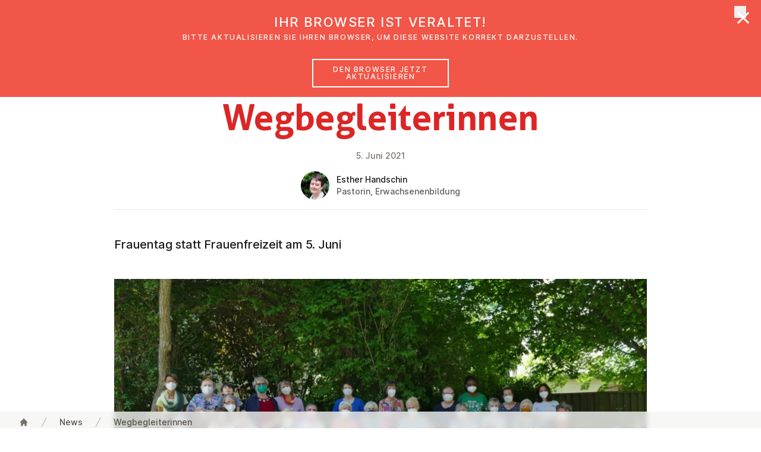

--- FILE ---
content_type: text/html;charset=UTF-8
request_url: https://www.emk.at/de/news/2021/wegbegleiterinnen
body_size: 71181
content:
<!DOCTYPE html><html lang="de-AT" data-context="Production/Docker" class="-live -nojs -depth3 -news-document-news-page">
<!--
This website is powered by Neos, the Open Source Content Application Platform licensed under the GNU/GPL.
Neos is based on Flow, a powerful PHP application framework licensed under the MIT license.

More information and contribution opportunities at https://www.neos.io
-->
<head><meta http-equiv="X-UA-Compatible" content="IE=edge"><meta name="viewport" content="width=device-width, initial-scale=1.0, viewport-fit=cover"><link rel="stylesheet" href="https://www.emk.at/_Resources/Static/Packages/Jonnitto.PhotoSwipe/Styles/Main.css"><script type="module" src="https://www.emk.at/_Resources/Static/Packages/Jonnitto.PhotoSwipe/Modules/Main.js" data-photoswipe-options='{"children":"a.lightbox","gallery":"body"}' data-photoswipe-i18n='{"closeTitle":"Schlie\u00dfen","zoomTitle":"Zoomen","arrowPrevTitle":"Zur\u00fcck","arrowNextTitle":"Vorw\u00e4rts","errorMsg":"Das Bild konnte nicht geladen werden","indexIndicatorSep":" \/ "}'></script><meta charset="UTF-8"><title>Wegbegleiterinnen - 2021 - News - EmK Österreich</title><script type="text/javascript">(function(){var x=document.documentElement.classList;x.remove('-nojs');x.add('-js')})()</script><link rel="stylesheet" href="https://www.emk.at/_Resources/Static/Packages/Emk.Theme/Styles/Main.css?h=5b71998d"><script src="https://www.emk.at/_Resources/Static/Packages/Emk.Theme/Scripts/Main.js?h=061e139f" defer></script><link rel="apple-touch-icon" sizes="180x180" href="/apple-touch-icon.png?v=1"><link rel="icon" type="image/png" sizes="32x32" href="/favicon-32x32.png?v=1"><link rel="icon" type="image/png" sizes="16x16" href="/favicon-16x16.png?v=1"><link rel="manifest" href="/site.webmanifest?v=1"><link rel="mask-icon" href="/safari-pinned-tab.svg?v=1" color="#da1939"><link rel="shortcut icon" href="/favicon.ico?v=1"><meta name="apple-mobile-web-app-title" content="EmK Österreich"><meta name="application-name" content="EmK Österreich"><meta name="msapplication-TileColor" content="#ffffff"><meta name="theme-color" content="#ffffff"><meta name="robots" content="index,follow"><link rel="canonical" href="https://www.emk.at/de/news/2021/wegbegleiterinnen"><link rel="alternate" hreflang="x-default" href="https://www.emk.at/de/news/2021/wegbegleiterinnen"><link rel="alternate" hreflang="de-AT" href="https://www.emk.at/de/news/2021/wegbegleiterinnen"><link rel="alternate" hreflang="en-GB" href="https://www.emk.at/en/news/2021/wegbegleiterinnen"><meta name="twitter:card" content="summary"><meta name="twitter:title" content="Wegbegleiterinnen"><meta name="twitter:url" content="https://www.emk.at/de/news/2021/wegbegleiterinnen"><meta property="og:type" content="website"><meta property="og:title" content="Wegbegleiterinnen"><meta property="og:site_name" content="Willkommen auf der Webseite der Evangelisch-methodistischen Kirche in Österreich"><meta property="og:locale" content="de-AT"><meta property="og:url" content="https://www.emk.at/de/news/2021/wegbegleiterinnen"><meta property="og:image" content="https://www.emk.at/_Resources/Persistent/2/e/c/a/2eca07ae31756fc0bd54bc41c0ed368f09f8c410/573E7349-8FE1-49B8-8619-FE82953AAA21_1_105_c-1024x576.jpeg"><meta property="og:image:width" content="1024"><meta property="og:image:height" content="576"><meta property="og:image:alt" content="Gruppenfoto EmK Österreich Frauen
Group Picture Methodist Women Austria"><meta property="fb:pages" content="emk.news"><script type="application/ld+json">{"@context":"http:\/\/schema.org\/","@type":"BreadcrumbList","itemListElement":[{"@type":"ListItem","position":1,"name":"Startseite","item":"https:\/\/www.emk.at\/"},{"@type":"ListItem","position":2,"name":"News","item":"https:\/\/www.emk.at\/de\/news"},{"@type":"ListItem","position":3,"name":"2021","item":"https:\/\/www.emk.at\/de\/news\/2021"},{"@type":"ListItem","position":4,"name":"05.06.2021: Wegbegleiterinnen","item":"https:\/\/www.emk.at\/de\/news\/2021\/wegbegleiterinnen"}]}</script><script data-domain="emk.at" data-api="/~plausible" src="/~plausible.js" defer></script><link rel="stylesheet" href="https://www.emk.at/_Resources/Static/Packages/Jonnitto.ImagesInARow/Styles/Frontend.css?h=1f94a48c"></head><body class><header x-data="header" x-bind="header" class="header mt-0 z-50 fixed inset-x-0 top-0 bg-white transition-transform transform-gpu duration-500"><div aria-hidden="true" x-show="jumboOpen" x-cloak x-transition.opacity.duration.100ms class="fixed -z-30 inset-x-0 top-0 h-screen pointer-events-none bg-black bg-opacity-50 transition-opacity" style="top:calc(var(--header-height) + 2px)"></div><div class="relative shadow px-safe" x-ref="header"><div class="max-w-7xl mx-auto flex justify-between items-center px-4 sm:px-6 lg:px-8 md:justify-start md:space-x-6 lg:space-x-10"><a href="/" class="p-2 focus:outline-none focus-visible:ring-2 focus-visible:ring-offset-2 focus-visible:ring-red-500"><span class="sr-only">EmK Österreich</span><svg class="w-32" focusable="false" role="img" aria-hidden="true" version="1.1" xmlns="http://www.w3.org/2000/svg" xmlns:xlink="http://www.w3.org/1999/xlink" viewbox="0 0 422 225"><use xlink:href="/stampede/svgsprite?cb=f638ee17-4d49-4ab3-b9a1-0928d9f9a9d5&amp;collection=interface#logo" href="/stampede/svgsprite?cb=f638ee17-4d49-4ab3-b9a1-0928d9f9a9d5&amp;collection=interface#logo"></use></svg></a><div class="-mr-2 -my-2 md:hidden"><button x-bind="hamburger" type="button" class="bg-white rounded-md p-2 inline-flex items-center justify-center text-gray-400 hover:text-gray-500 hover:bg-gray-100 focus:outline-none focus:ring-2 focus:ring focus:ring-red-500"><span class="sr-only">Menü öffnen</span><svg class="h-6 w-6" xmlns="http://www.w3.org/2000/svg" fill="none" viewbox="0 0 24 24" stroke="currentColor" aria-hidden="true"><path stroke-linecap="round" stroke-linejoin="round" stroke-width="2" d="M4 6h16M4 12h16M4 18h16"></path></svg></button></div><nav class="hidden md:flex self-stretch flex-1 items-stretch justify-between lg:space-x-6 lg:justify-start"><div class="relative"><button type="button" x-bind="dropdownButton('ueber-uns',false)" class="h-full group bg-white rounded-none flex-col justify-center flex items-center lg:px-4 text-base leading-tight font-medium text-gray-500 hover:text-gray-900 focus:text-gray-900 focus:outline-none focus-visible:ring focus-visible:ring-2 focus-visible:ring-offset-2 focus-visible:ring-red-500"><span class="transform translate-y-2">Über uns</span><svg class="ml-2 h-4 w-3 text-gray-400 group-hover:text-gray-500 transform translate-y-2 transition-transform group-hover:translate-y-3" x-bind="dropdownChevron('ueber-uns')" focusable="false" role="img" aria-hidden="true" version="1.1" xmlns="http://www.w3.org/2000/svg" xmlns:xlink="http://www.w3.org/1999/xlink"><use xlink:href="/stampede/svgsprite?cb=f638ee17-4d49-4ab3-b9a1-0928d9f9a9d5&amp;collection=interface#chevron-down" href="/stampede/svgsprite?cb=f638ee17-4d49-4ab3-b9a1-0928d9f9a9d5&amp;collection=interface#chevron-down"></use></svg></button><div x-bind="dropdownElement('ueber-uns')" x-cloak class="bg-white -z-10 hidden md:block absolute inset-x-0 transform shadow-lg overflow-hidden rounded-b min-w-max w-64"><a href="/de/ueber-uns" class="flex items-center lg:px-4 text-base leading-tight font-medium text-gray-500 hover:text-gray-900 focus:text-gray-900 focus:outline-none focus-visible:ring focus-visible:ring-2 focus-visible:ring-offset-2 focus-visible:ring-red-500 py-2 m-2 rounded hover:bg-gray-100 focus:bg-gray-100">Über uns</a><hr class="border-t border-gray-300"><div class="grid grid-flow-row grid-cols-2 divide-x" style="max-width:550px"><div><a href="/de/ueber-uns/basisinformationen" class="flex items-center lg:px-4 text-base leading-tight font-medium text-gray-500 hover:text-gray-900 focus:text-gray-900 focus:outline-none focus-visible:ring focus-visible:ring-2 focus-visible:ring-offset-2 focus-visible:ring-red-500 m-2 py-2 rounded hover:bg-gray-100 focus:bg-gray-100">Basisinformationen</a><a href="/de/ueber-uns/glauben-heisst" class="flex items-center lg:px-4 text-base leading-tight font-medium text-gray-500 hover:text-gray-900 focus:text-gray-900 focus:outline-none focus-visible:ring focus-visible:ring-2 focus-visible:ring-offset-2 focus-visible:ring-red-500 m-2 py-2 rounded hover:bg-gray-100 focus:bg-gray-100">Glauben heißt</a><a href="/de/ueber-uns/bibel" class="flex items-center lg:px-4 text-base leading-tight font-medium text-gray-500 hover:text-gray-900 focus:text-gray-900 focus:outline-none focus-visible:ring focus-visible:ring-2 focus-visible:ring-offset-2 focus-visible:ring-red-500 m-2 py-2 rounded hover:bg-gray-100 focus:bg-gray-100">Bibel</a><a href="/de/ueber-uns/gott-begegnet-uns-auf-dreifache-weise" class="flex items-center lg:px-4 text-base leading-tight font-medium text-gray-500 hover:text-gray-900 focus:text-gray-900 focus:outline-none focus-visible:ring focus-visible:ring-2 focus-visible:ring-offset-2 focus-visible:ring-red-500 m-2 py-2 rounded hover:bg-gray-100 focus:bg-gray-100">Gott</a><a href="/de/ueber-uns/schwerpunkte-methodistischer-theologie" class="flex items-center lg:px-4 text-base leading-tight font-medium text-gray-500 hover:text-gray-900 focus:text-gray-900 focus:outline-none focus-visible:ring focus-visible:ring-2 focus-visible:ring-offset-2 focus-visible:ring-red-500 m-2 py-2 rounded hover:bg-gray-100 focus:bg-gray-100">Methodistische Theologie</a><a href="/de/ueber-uns/taufe-und-abendmahl" class="flex items-center lg:px-4 text-base leading-tight font-medium text-gray-500 hover:text-gray-900 focus:text-gray-900 focus:outline-none focus-visible:ring focus-visible:ring-2 focus-visible:ring-offset-2 focus-visible:ring-red-500 m-2 py-2 rounded hover:bg-gray-100 focus:bg-gray-100">Taufe und Abendmahl</a><a href="/de/ueber-uns/mitglied-werden" class="flex items-center lg:px-4 text-base leading-tight font-medium text-gray-500 hover:text-gray-900 focus:text-gray-900 focus:outline-none focus-visible:ring focus-visible:ring-2 focus-visible:ring-offset-2 focus-visible:ring-red-500 m-2 py-2 rounded hover:bg-gray-100 focus:bg-gray-100">Mitglied werden</a><a href="/de/ueber-uns/soziale-haltung" class="flex items-center lg:px-4 text-base leading-tight font-medium text-gray-500 hover:text-gray-900 focus:text-gray-900 focus:outline-none focus-visible:ring focus-visible:ring-2 focus-visible:ring-offset-2 focus-visible:ring-red-500 m-2 py-2 rounded hover:bg-gray-100 focus:bg-gray-100">Soziale Haltung</a><a href="/de/ueber-uns/schoepfungsverantwortung" class="flex items-center lg:px-4 text-base leading-tight font-medium text-gray-500 hover:text-gray-900 focus:text-gray-900 focus:outline-none focus-visible:ring focus-visible:ring-2 focus-visible:ring-offset-2 focus-visible:ring-red-500 m-2 py-2 rounded hover:bg-gray-100 focus:bg-gray-100">Schöpfungsverantwortung</a><a href="/de/ueber-uns/geschichte" class="flex items-center lg:px-4 text-base leading-tight font-medium text-gray-500 hover:text-gray-900 focus:text-gray-900 focus:outline-none focus-visible:ring focus-visible:ring-2 focus-visible:ring-offset-2 focus-visible:ring-red-500 m-2 py-2 rounded hover:bg-gray-100 focus:bg-gray-100">Geschichte</a></div><div><a href="/de/ueber-uns/organisation" class="flex items-center lg:px-4 text-base leading-tight font-medium text-gray-500 hover:text-gray-900 focus:text-gray-900 focus:outline-none focus-visible:ring focus-visible:ring-2 focus-visible:ring-offset-2 focus-visible:ring-red-500 m-2 py-2 rounded hover:bg-gray-100 focus:bg-gray-100">Organisation</a><a href="/de/ueber-uns/frauennetzwerk" class="flex items-center lg:px-4 text-base leading-tight font-medium text-gray-500 hover:text-gray-900 focus:text-gray-900 focus:outline-none focus-visible:ring focus-visible:ring-2 focus-visible:ring-offset-2 focus-visible:ring-red-500 m-2 py-2 rounded hover:bg-gray-100 focus:bg-gray-100">Frauennetzwerk</a><a href="/de/ueber-uns/kinder-und-jugendwerk" class="flex items-center lg:px-4 text-base leading-tight font-medium text-gray-500 hover:text-gray-900 focus:text-gray-900 focus:outline-none focus-visible:ring focus-visible:ring-2 focus-visible:ring-offset-2 focus-visible:ring-red-500 m-2 py-2 rounded hover:bg-gray-100 focus:bg-gray-100">Kinder- und Jugendwerk</a><a href="/de/ueber-uns/erwachsenenbildung" class="flex items-center lg:px-4 text-base leading-tight font-medium text-gray-500 hover:text-gray-900 focus:text-gray-900 focus:outline-none focus-visible:ring focus-visible:ring-2 focus-visible:ring-offset-2 focus-visible:ring-red-500 m-2 py-2 rounded hover:bg-gray-100 focus:bg-gray-100">Erwachsenenbildung</a><a href="/de/ueber-uns/einrichtungen" class="flex items-center lg:px-4 text-base leading-tight font-medium text-gray-500 hover:text-gray-900 focus:text-gray-900 focus:outline-none focus-visible:ring focus-visible:ring-2 focus-visible:ring-offset-2 focus-visible:ring-red-500 m-2 py-2 rounded hover:bg-gray-100 focus:bg-gray-100">Einrichtungen</a><a href="/de/ueber-uns/oekumene" class="flex items-center lg:px-4 text-base leading-tight font-medium text-gray-500 hover:text-gray-900 focus:text-gray-900 focus:outline-none focus-visible:ring focus-visible:ring-2 focus-visible:ring-offset-2 focus-visible:ring-red-500 m-2 py-2 rounded hover:bg-gray-100 focus:bg-gray-100">Ökumene</a><a href="/de/ueber-uns/religionsunterricht" class="flex items-center lg:px-4 text-base leading-tight font-medium text-gray-500 hover:text-gray-900 focus:text-gray-900 focus:outline-none focus-visible:ring focus-visible:ring-2 focus-visible:ring-offset-2 focus-visible:ring-red-500 m-2 py-2 rounded hover:bg-gray-100 focus:bg-gray-100">Religionsunterricht</a><a href="/de/ueber-uns/kontakte" class="flex items-center lg:px-4 text-base leading-tight font-medium text-gray-500 hover:text-gray-900 focus:text-gray-900 focus:outline-none focus-visible:ring focus-visible:ring-2 focus-visible:ring-offset-2 focus-visible:ring-red-500 m-2 py-2 rounded hover:bg-gray-100 focus:bg-gray-100">Kontakte</a><a href="/de/ueber-uns/gewaltschutz" class="flex items-center lg:px-4 text-base leading-tight font-medium text-gray-500 hover:text-gray-900 focus:text-gray-900 focus:outline-none focus-visible:ring focus-visible:ring-2 focus-visible:ring-offset-2 focus-visible:ring-red-500 m-2 py-2 rounded hover:bg-gray-100 focus:bg-gray-100">Gewaltschutz</a></div></div><button x-bind="dropdownClose" type="button" class="sr-only !absolute !outline-none !p-2 top-2 right-2 focus:not-sr-only inline-flex bg-gray-100 rounded-md items-center justify-center text-gray-900 ring-2 ring ring-red-500"><span class="sr-only">Menü schließen</span><svg class="h-5 w-5" focusable="false" role="img" aria-hidden="true" version="1.1" xmlns="http://www.w3.org/2000/svg" xmlns:xlink="http://www.w3.org/1999/xlink"><use xlink:href="/stampede/svgsprite?cb=f638ee17-4d49-4ab3-b9a1-0928d9f9a9d5&amp;collection=interface#close" href="/stampede/svgsprite?cb=f638ee17-4d49-4ab3-b9a1-0928d9f9a9d5&amp;collection=interface#close"></use></svg></button></div></div><div class="relative"><button type="button" x-bind="dropdownButton('gemeinden',false)" class="h-full group bg-white rounded-none flex-col justify-center flex items-center lg:px-4 text-base leading-tight font-medium text-gray-500 hover:text-gray-900 focus:text-gray-900 focus:outline-none focus-visible:ring focus-visible:ring-2 focus-visible:ring-offset-2 focus-visible:ring-red-500"><span class="transform translate-y-2">Gemeinden</span><svg class="ml-2 h-4 w-3 text-gray-400 group-hover:text-gray-500 transform translate-y-2 transition-transform group-hover:translate-y-3" x-bind="dropdownChevron('gemeinden')" focusable="false" role="img" aria-hidden="true" version="1.1" xmlns="http://www.w3.org/2000/svg" xmlns:xlink="http://www.w3.org/1999/xlink"><use xlink:href="/stampede/svgsprite?cb=f638ee17-4d49-4ab3-b9a1-0928d9f9a9d5&amp;collection=interface#chevron-down" href="/stampede/svgsprite?cb=f638ee17-4d49-4ab3-b9a1-0928d9f9a9d5&amp;collection=interface#chevron-down"></use></svg></button><div x-bind="dropdownElement('gemeinden')" x-cloak class="bg-white -z-10 hidden md:block absolute inset-x-0 transform shadow-lg overflow-hidden rounded-b min-w-max w-64"><a href="/de/gemeinden" class="flex items-center lg:px-4 text-base leading-tight font-medium text-gray-500 hover:text-gray-900 focus:text-gray-900 focus:outline-none focus-visible:ring focus-visible:ring-2 focus-visible:ring-offset-2 focus-visible:ring-red-500 py-2 m-2 rounded hover:bg-gray-100 focus:bg-gray-100">Gemeinden</a><hr class="border-t border-gray-300"><a href="/de/gemeinden/graz" class="flex items-center lg:px-4 text-base leading-tight font-medium text-gray-500 hover:text-gray-900 focus:text-gray-900 focus:outline-none focus-visible:ring focus-visible:ring-2 focus-visible:ring-offset-2 focus-visible:ring-red-500 m-2 py-2 rounded hover:bg-gray-100 focus:bg-gray-100">Graz</a><a href="/de/gemeinden/linz" class="flex items-center lg:px-4 text-base leading-tight font-medium text-gray-500 hover:text-gray-900 focus:text-gray-900 focus:outline-none focus-visible:ring focus-visible:ring-2 focus-visible:ring-offset-2 focus-visible:ring-red-500 m-2 py-2 rounded hover:bg-gray-100 focus:bg-gray-100">Linz</a><a href="/de/gemeinden/ried-im-innkreis" class="flex items-center lg:px-4 text-base leading-tight font-medium text-gray-500 hover:text-gray-900 focus:text-gray-900 focus:outline-none focus-visible:ring focus-visible:ring-2 focus-visible:ring-offset-2 focus-visible:ring-red-500 m-2 py-2 rounded hover:bg-gray-100 focus:bg-gray-100">Ried im Innkreis</a><a href="/de/gemeinden/salzburg" class="flex items-center lg:px-4 text-base leading-tight font-medium text-gray-500 hover:text-gray-900 focus:text-gray-900 focus:outline-none focus-visible:ring focus-visible:ring-2 focus-visible:ring-offset-2 focus-visible:ring-red-500 m-2 py-2 rounded hover:bg-gray-100 focus:bg-gray-100">Salzburg</a><a href="/de/gemeinden/wien-floridsdorf" class="flex items-center lg:px-4 text-base leading-tight font-medium text-gray-500 hover:text-gray-900 focus:text-gray-900 focus:outline-none focus-visible:ring focus-visible:ring-2 focus-visible:ring-offset-2 focus-visible:ring-red-500 m-2 py-2 rounded hover:bg-gray-100 focus:bg-gray-100">Wien Floridsdorf</a><a href="/de/gemeinden/wien-fuenfhaus" class="flex items-center lg:px-4 text-base leading-tight font-medium text-gray-500 hover:text-gray-900 focus:text-gray-900 focus:outline-none focus-visible:ring focus-visible:ring-2 focus-visible:ring-offset-2 focus-visible:ring-red-500 m-2 py-2 rounded hover:bg-gray-100 focus:bg-gray-100">Wien Fünfhaus</a><a href="/de/gemeinden/vienna-english-speaking" class="flex items-center lg:px-4 text-base leading-tight font-medium text-gray-500 hover:text-gray-900 focus:text-gray-900 focus:outline-none focus-visible:ring focus-visible:ring-2 focus-visible:ring-offset-2 focus-visible:ring-red-500 m-2 py-2 rounded hover:bg-gray-100 focus:bg-gray-100">Vienna English-speaking</a><a href="/de/gemeinden/bregenz" class="flex items-center lg:px-4 text-base leading-tight font-medium text-gray-500 hover:text-gray-900 focus:text-gray-900 focus:outline-none focus-visible:ring focus-visible:ring-2 focus-visible:ring-offset-2 focus-visible:ring-red-500 m-2 py-2 rounded hover:bg-gray-100 focus:bg-gray-100">Bregenz</a><button x-bind="dropdownClose" type="button" class="sr-only !absolute !outline-none !p-2 top-2 right-2 focus:not-sr-only inline-flex bg-gray-100 rounded-md items-center justify-center text-gray-900 ring-2 ring ring-red-500"><span class="sr-only">Menü schließen</span><svg class="h-5 w-5" focusable="false" role="img" aria-hidden="true" version="1.1" xmlns="http://www.w3.org/2000/svg" xmlns:xlink="http://www.w3.org/1999/xlink"><use xlink:href="/stampede/svgsprite?cb=f638ee17-4d49-4ab3-b9a1-0928d9f9a9d5&amp;collection=interface#close" href="/stampede/svgsprite?cb=f638ee17-4d49-4ab3-b9a1-0928d9f9a9d5&amp;collection=interface#close"></use></svg></button></div></div><a href="/de/glaubensimpulse" class="flex items-center lg:px-4 text-base leading-tight font-medium text-gray-500 hover:text-gray-900 focus:text-gray-900 focus:outline-none focus-visible:ring focus-visible:ring-2 focus-visible:ring-offset-2 focus-visible:ring-red-500 -fetch-fallback hidden">Glaubensimpulse</a><button type="button" x-bind="dropdownButton('glaubensimpulse',true)" class="h-full group bg-white rounded-none flex-col justify-center flex items-center lg:px-4 text-base leading-tight font-medium text-gray-500 hover:text-gray-900 focus:text-gray-900 focus:outline-none focus-visible:ring focus-visible:ring-2 focus-visible:ring-offset-2 focus-visible:ring-red-500 -fetch-trigger" data-href="/de/glaubensimpulse"><span class="transform translate-y-2">Glaubensimpulse</span><svg class="ml-2 h-4 w-3 text-gray-400 group-hover:text-gray-500 transform translate-y-2 transition-transform group-hover:translate-y-3" x-bind="dropdownChevron('glaubensimpulse')" focusable="false" role="img" aria-hidden="true" version="1.1" xmlns="http://www.w3.org/2000/svg" xmlns:xlink="http://www.w3.org/1999/xlink"><use xlink:href="/stampede/svgsprite?cb=f638ee17-4d49-4ab3-b9a1-0928d9f9a9d5&amp;collection=interface#chevron-down" href="/stampede/svgsprite?cb=f638ee17-4d49-4ab3-b9a1-0928d9f9a9d5&amp;collection=interface#chevron-down"></use></svg></button><a href="/de/news" class="flex items-center lg:px-4 text-base leading-tight font-medium text-gray-500 hover:text-gray-900 focus:text-gray-900 focus:outline-none focus-visible:ring focus-visible:ring-2 focus-visible:ring-offset-2 focus-visible:ring-red-500 -fetch-fallback hidden">News</a><button type="button" x-bind="dropdownButton('news',true)" class="h-full group bg-white rounded-none flex-col justify-center flex items-center lg:px-4 text-base leading-tight font-medium text-gray-500 hover:text-gray-900 focus:text-gray-900 focus:outline-none focus-visible:ring focus-visible:ring-2 focus-visible:ring-offset-2 focus-visible:ring-red-500 -fetch-trigger" data-href="/de/news"><span class="transform translate-y-2">News</span><svg class="ml-2 h-4 w-3 text-gray-400 group-hover:text-gray-500 transform translate-y-2 transition-transform group-hover:translate-y-3" x-bind="dropdownChevron('news')" focusable="false" role="img" aria-hidden="true" version="1.1" xmlns="http://www.w3.org/2000/svg" xmlns:xlink="http://www.w3.org/1999/xlink"><use xlink:href="/stampede/svgsprite?cb=f638ee17-4d49-4ab3-b9a1-0928d9f9a9d5&amp;collection=interface#chevron-down" href="/stampede/svgsprite?cb=f638ee17-4d49-4ab3-b9a1-0928d9f9a9d5&amp;collection=interface#chevron-down"></use></svg></button><a href="/de/veranstaltungen" class="flex items-center lg:px-4 text-base leading-tight font-medium text-gray-500 hover:text-gray-900 focus:text-gray-900 focus:outline-none focus-visible:ring focus-visible:ring-2 focus-visible:ring-offset-2 focus-visible:ring-red-500">Veranstaltungen</a><a href="/de/suche" class="flex items-center lg:px-4 text-base leading-tight font-medium text-gray-500 hover:text-gray-900 focus:text-gray-900 focus:outline-none focus-visible:ring focus-visible:ring-2 focus-visible:ring-offset-2 focus-visible:ring-red-500">Suche</a></nav></div></div><div x-bind="dropdownElement('glaubensimpulse')" x-cloak class="bg-white -z-10 hidden md:block absolute inset-x-0 transform shadow-lg overscroll-contain overflow-auto" style="max-height:calc(100vh - var(--header-height))"><section class="-content -breakout -breakout--full -bg-light" x-data="fetch('/de/glaubensimpulse.ajax?limit=3&amp;jumbo=1')"><div class="-mt-2 mb-8 grid grid-cols-1 lg:grid-cols-3 gap-x-8 -breakout -breakout--wide-padding" x-ref="target"><div class="mt-8 flex flex-col rounded-lg overflow-hidden text-gray-900 bg-white shadow-lg" aria-hidden="true"><div class="flex flex-col sm:flex-row lg:flex-col flex-1"><div class="animate-pulse sm:w-80 lg:w-full aspect-[15/8] sm:aspect-auto lg:aspect-[15/8] bg-gray-50"></div><div class="flex-1 p-6 flex flex-col py-20 flex justify-center items-center animate-pulse"><svg class="h-5 w-5 animate-spin" focusable="false" role="img" aria-hidden="true" version="1.1" xmlns="http://www.w3.org/2000/svg" xmlns:xlink="http://www.w3.org/1999/xlink"><use xlink:href="/stampede/svgsprite?cb=f638ee17-4d49-4ab3-b9a1-0928d9f9a9d5&amp;collection=interface#loading" href="/stampede/svgsprite?cb=f638ee17-4d49-4ab3-b9a1-0928d9f9a9d5&amp;collection=interface#loading"></use></svg></div></div><div class="h-2"></div><div class="bg-gray-50 px-6 py-3 h-20 animate-pulse"></div><div class="h-9 block sm:hidden lg:block "></div></div><div class="mt-8 flex flex-col rounded-lg overflow-hidden text-gray-900 bg-white shadow-lg" aria-hidden="true"><div class="flex flex-col sm:flex-row lg:flex-col flex-1"><div class="animate-pulse sm:w-80 lg:w-full aspect-[15/8] sm:aspect-auto lg:aspect-[15/8] bg-gray-50"></div><div class="flex-1 p-6 flex flex-col py-20 flex justify-center items-center animate-pulse"><svg class="h-5 w-5 animate-spin" focusable="false" role="img" aria-hidden="true" version="1.1" xmlns="http://www.w3.org/2000/svg" xmlns:xlink="http://www.w3.org/1999/xlink"><use xlink:href="/stampede/svgsprite?cb=f638ee17-4d49-4ab3-b9a1-0928d9f9a9d5&amp;collection=interface#loading" href="/stampede/svgsprite?cb=f638ee17-4d49-4ab3-b9a1-0928d9f9a9d5&amp;collection=interface#loading"></use></svg></div></div><div class="h-2"></div><div class="bg-gray-50 px-6 py-3 h-20 animate-pulse"></div><div class="h-9 block sm:hidden lg:block "></div></div><div class="mt-8 flex flex-col rounded-lg overflow-hidden text-gray-900 bg-white shadow-lg" aria-hidden="true"><div class="flex flex-col sm:flex-row lg:flex-col flex-1"><div class="animate-pulse sm:w-80 lg:w-full aspect-[15/8] sm:aspect-auto lg:aspect-[15/8] bg-gray-50"></div><div class="flex-1 p-6 flex flex-col py-20 flex justify-center items-center animate-pulse"><svg class="h-5 w-5 animate-spin" focusable="false" role="img" aria-hidden="true" version="1.1" xmlns="http://www.w3.org/2000/svg" xmlns:xlink="http://www.w3.org/1999/xlink"><use xlink:href="/stampede/svgsprite?cb=f638ee17-4d49-4ab3-b9a1-0928d9f9a9d5&amp;collection=interface#loading" href="/stampede/svgsprite?cb=f638ee17-4d49-4ab3-b9a1-0928d9f9a9d5&amp;collection=interface#loading"></use></svg></div></div><div class="h-2"></div><div class="bg-gray-50 px-6 py-3 h-20 animate-pulse"></div><div class="h-9 block sm:hidden lg:block "></div></div></div><div class="-mt-2 mb-2 -breakout -breakout--wide-padding"><a href="/de/glaubensimpulse" class="py-3 md:py-4 px-8 md:px-10 items-center justify-center border border-transparent text-base text-center font-medium rounded-md md:text-lg disabled:opacity-50 disabled:cursor-not-allowed flex text-red-600 hover:bg-gray-100 focus:bg-gray-100">Mehr Glau­bens­im­pul­se</a></div></section><button x-bind="dropdownClose" type="button" class="sr-only !absolute !outline-none !p-2 top-2 right-2 focus:not-sr-only inline-flex bg-gray-100 rounded-md items-center justify-center text-gray-900 ring-2 ring ring-red-500"><span class="sr-only">Menü schließen</span><svg class="h-5 w-5" focusable="false" role="img" aria-hidden="true" version="1.1" xmlns="http://www.w3.org/2000/svg" xmlns:xlink="http://www.w3.org/1999/xlink"><use xlink:href="/stampede/svgsprite?cb=f638ee17-4d49-4ab3-b9a1-0928d9f9a9d5&amp;collection=interface#close" href="/stampede/svgsprite?cb=f638ee17-4d49-4ab3-b9a1-0928d9f9a9d5&amp;collection=interface#close"></use></svg></button></div><div x-bind="dropdownElement('news')" x-cloak class="bg-white -z-10 hidden md:block absolute inset-x-0 transform shadow-lg overscroll-contain overflow-auto" style="max-height:calc(100vh - var(--header-height))"><section class="-content -breakout -breakout--full -bg-light" x-data="fetch('/de/news.ajax?limit=3&amp;jumbo=1')"><div class="-mt-2 mb-8 grid grid-cols-1 lg:grid-cols-3 gap-x-8 -breakout -breakout--wide-padding" x-ref="target"><div class="mt-8 flex flex-col rounded-lg overflow-hidden text-gray-900 bg-white shadow-lg" aria-hidden="true"><div class="flex flex-col sm:flex-row lg:flex-col flex-1"><div class="animate-pulse sm:w-80 lg:w-full aspect-[15/8] sm:aspect-auto lg:aspect-[15/8] bg-gray-50"></div><div class="flex-1 p-6 flex flex-col py-20 flex justify-center items-center animate-pulse"><svg class="h-5 w-5 animate-spin" focusable="false" role="img" aria-hidden="true" version="1.1" xmlns="http://www.w3.org/2000/svg" xmlns:xlink="http://www.w3.org/1999/xlink"><use xlink:href="/stampede/svgsprite?cb=f638ee17-4d49-4ab3-b9a1-0928d9f9a9d5&amp;collection=interface#loading" href="/stampede/svgsprite?cb=f638ee17-4d49-4ab3-b9a1-0928d9f9a9d5&amp;collection=interface#loading"></use></svg></div></div><div class="h-2"></div><div class="bg-gray-50 px-6 py-3 h-20 animate-pulse"></div><div class="h-9 block sm:hidden lg:block "></div></div><div class="mt-8 flex flex-col rounded-lg overflow-hidden text-gray-900 bg-white shadow-lg" aria-hidden="true"><div class="flex flex-col sm:flex-row lg:flex-col flex-1"><div class="animate-pulse sm:w-80 lg:w-full aspect-[15/8] sm:aspect-auto lg:aspect-[15/8] bg-gray-50"></div><div class="flex-1 p-6 flex flex-col py-20 flex justify-center items-center animate-pulse"><svg class="h-5 w-5 animate-spin" focusable="false" role="img" aria-hidden="true" version="1.1" xmlns="http://www.w3.org/2000/svg" xmlns:xlink="http://www.w3.org/1999/xlink"><use xlink:href="/stampede/svgsprite?cb=f638ee17-4d49-4ab3-b9a1-0928d9f9a9d5&amp;collection=interface#loading" href="/stampede/svgsprite?cb=f638ee17-4d49-4ab3-b9a1-0928d9f9a9d5&amp;collection=interface#loading"></use></svg></div></div><div class="h-2"></div><div class="bg-gray-50 px-6 py-3 h-20 animate-pulse"></div><div class="h-9 block sm:hidden lg:block "></div></div><div class="mt-8 flex flex-col rounded-lg overflow-hidden text-gray-900 bg-white shadow-lg" aria-hidden="true"><div class="flex flex-col sm:flex-row lg:flex-col flex-1"><div class="animate-pulse sm:w-80 lg:w-full aspect-[15/8] sm:aspect-auto lg:aspect-[15/8] bg-gray-50"></div><div class="flex-1 p-6 flex flex-col py-20 flex justify-center items-center animate-pulse"><svg class="h-5 w-5 animate-spin" focusable="false" role="img" aria-hidden="true" version="1.1" xmlns="http://www.w3.org/2000/svg" xmlns:xlink="http://www.w3.org/1999/xlink"><use xlink:href="/stampede/svgsprite?cb=f638ee17-4d49-4ab3-b9a1-0928d9f9a9d5&amp;collection=interface#loading" href="/stampede/svgsprite?cb=f638ee17-4d49-4ab3-b9a1-0928d9f9a9d5&amp;collection=interface#loading"></use></svg></div></div><div class="h-2"></div><div class="bg-gray-50 px-6 py-3 h-20 animate-pulse"></div><div class="h-9 block sm:hidden lg:block "></div></div></div><div class="-mt-2 mb-2 -breakout -breakout--wide-padding"><a href="/de/news" class="py-3 md:py-4 px-8 md:px-10 items-center justify-center border border-transparent text-base text-center font-medium rounded-md md:text-lg disabled:opacity-50 disabled:cursor-not-allowed flex text-red-600 hover:bg-gray-100 focus:bg-gray-100">Mehr News</a></div></section><button x-bind="dropdownClose" type="button" class="sr-only !absolute !outline-none !p-2 top-2 right-2 focus:not-sr-only inline-flex bg-gray-100 rounded-md items-center justify-center text-gray-900 ring-2 ring ring-red-500"><span class="sr-only">Menü schließen</span><svg class="h-5 w-5" focusable="false" role="img" aria-hidden="true" version="1.1" xmlns="http://www.w3.org/2000/svg" xmlns:xlink="http://www.w3.org/1999/xlink"><use xlink:href="/stampede/svgsprite?cb=f638ee17-4d49-4ab3-b9a1-0928d9f9a9d5&amp;collection=interface#close" href="/stampede/svgsprite?cb=f638ee17-4d49-4ab3-b9a1-0928d9f9a9d5&amp;collection=interface#close"></use></svg></button></div><div x-bind="mobileMenu" x-cloak class="max-h-var overscroll-contain overflow-auto max-h-screen absolute z-20 top-0 inset-x-0 p-2 transition transform origin-top-right md:hidden"><div class="rounded-lg shadow-lg ring-1 ring-black ring-opacity-5 bg-white divide-y-2 divide-gray-50"><div class="pt-5 pb-6 px-5 sm:pb-8"><div class="flex items-center justify-between"><a href="/"><span class="sr-only">EmK Österreich</span><svg class="w-32" focusable="false" role="img" aria-hidden="true" version="1.1" xmlns="http://www.w3.org/2000/svg" xmlns:xlink="http://www.w3.org/1999/xlink" viewbox="0 0 422 225"><use xlink:href="/stampede/svgsprite?cb=f638ee17-4d49-4ab3-b9a1-0928d9f9a9d5&amp;collection=interface#logo" href="/stampede/svgsprite?cb=f638ee17-4d49-4ab3-b9a1-0928d9f9a9d5&amp;collection=interface#logo"></use></svg></a><div class="-mr-2"><button x-bind="times" type="button" class="bg-white rounded-md p-2 inline-flex items-center justify-center text-gray-400 hover:text-gray-500 hover:bg-gray-100 focus:outline-none focus:ring-2 focus:ring focus:ring-red-500"><span class="sr-only">Menü schließen</span><svg class="h-6 w-6" focusable="false" role="img" aria-hidden="true" version="1.1" xmlns="http://www.w3.org/2000/svg" xmlns:xlink="http://www.w3.org/1999/xlink"><use xlink:href="/stampede/svgsprite?cb=f638ee17-4d49-4ab3-b9a1-0928d9f9a9d5&amp;collection=interface#close" href="/stampede/svgsprite?cb=f638ee17-4d49-4ab3-b9a1-0928d9f9a9d5&amp;collection=interface#close"></use></svg></button></div></div><ul class="pt-4 grid grid-flow-row grid-cols-1 sm:grid-cols-2 gap-4"><li class="sm:col-span-2"><a href="/de/ueber-uns" class="block leading-tight font-medium focus:outline-none focus-visible:ring focus-visible:ring-2 focus-visible:ring-offset-2 focus-visible:ring-red-500 text-2xl py-2 my-2 text-red-500 hover:text-red-700 focus:text-red-700">Über uns</a><ul class="grid grid-flow-row grid-cols-1 sm:grid-cols-2 gap-x-4"><li><a href="/de/ueber-uns/basisinformationen" class="block leading-tight font-medium focus:outline-none focus-visible:ring focus-visible:ring-2 focus-visible:ring-offset-2 focus-visible:ring-red-500 text-base py-2 text-gray-500 hover:text-gray-900 focus:text-gray-900">Basisinformationen</a></li><li><a href="/de/ueber-uns/glauben-heisst" class="block leading-tight font-medium focus:outline-none focus-visible:ring focus-visible:ring-2 focus-visible:ring-offset-2 focus-visible:ring-red-500 text-base py-2 text-gray-500 hover:text-gray-900 focus:text-gray-900">Glauben heißt</a></li><li><a href="/de/ueber-uns/bibel" class="block leading-tight font-medium focus:outline-none focus-visible:ring focus-visible:ring-2 focus-visible:ring-offset-2 focus-visible:ring-red-500 text-base py-2 text-gray-500 hover:text-gray-900 focus:text-gray-900">Bibel</a></li><li><a href="/de/ueber-uns/gott-begegnet-uns-auf-dreifache-weise" class="block leading-tight font-medium focus:outline-none focus-visible:ring focus-visible:ring-2 focus-visible:ring-offset-2 focus-visible:ring-red-500 text-base py-2 text-gray-500 hover:text-gray-900 focus:text-gray-900">Gott</a></li><li><a href="/de/ueber-uns/schwerpunkte-methodistischer-theologie" class="block leading-tight font-medium focus:outline-none focus-visible:ring focus-visible:ring-2 focus-visible:ring-offset-2 focus-visible:ring-red-500 text-base py-2 text-gray-500 hover:text-gray-900 focus:text-gray-900">Methodistische Theologie</a></li><li><a href="/de/ueber-uns/taufe-und-abendmahl" class="block leading-tight font-medium focus:outline-none focus-visible:ring focus-visible:ring-2 focus-visible:ring-offset-2 focus-visible:ring-red-500 text-base py-2 text-gray-500 hover:text-gray-900 focus:text-gray-900">Taufe und Abendmahl</a></li><li><a href="/de/ueber-uns/mitglied-werden" class="block leading-tight font-medium focus:outline-none focus-visible:ring focus-visible:ring-2 focus-visible:ring-offset-2 focus-visible:ring-red-500 text-base py-2 text-gray-500 hover:text-gray-900 focus:text-gray-900">Mitglied werden</a></li><li><a href="/de/ueber-uns/soziale-haltung" class="block leading-tight font-medium focus:outline-none focus-visible:ring focus-visible:ring-2 focus-visible:ring-offset-2 focus-visible:ring-red-500 text-base py-2 text-gray-500 hover:text-gray-900 focus:text-gray-900">Soziale Haltung</a></li><li><a href="/de/ueber-uns/schoepfungsverantwortung" class="block leading-tight font-medium focus:outline-none focus-visible:ring focus-visible:ring-2 focus-visible:ring-offset-2 focus-visible:ring-red-500 text-base py-2 text-gray-500 hover:text-gray-900 focus:text-gray-900">Schöpfungsverantwortung</a></li><li><a href="/de/ueber-uns/geschichte" class="block leading-tight font-medium focus:outline-none focus-visible:ring focus-visible:ring-2 focus-visible:ring-offset-2 focus-visible:ring-red-500 text-base py-2 text-gray-500 hover:text-gray-900 focus:text-gray-900">Geschichte</a></li><li><a href="/de/ueber-uns/organisation" class="block leading-tight font-medium focus:outline-none focus-visible:ring focus-visible:ring-2 focus-visible:ring-offset-2 focus-visible:ring-red-500 text-base py-2 text-gray-500 hover:text-gray-900 focus:text-gray-900">Organisation</a></li><li><a href="/de/ueber-uns/frauennetzwerk" class="block leading-tight font-medium focus:outline-none focus-visible:ring focus-visible:ring-2 focus-visible:ring-offset-2 focus-visible:ring-red-500 text-base py-2 text-gray-500 hover:text-gray-900 focus:text-gray-900">Frauennetzwerk</a></li><li><a href="/de/ueber-uns/kinder-und-jugendwerk" class="block leading-tight font-medium focus:outline-none focus-visible:ring focus-visible:ring-2 focus-visible:ring-offset-2 focus-visible:ring-red-500 text-base py-2 text-gray-500 hover:text-gray-900 focus:text-gray-900">Kinder- und Jugendwerk</a></li><li><a href="/de/ueber-uns/erwachsenenbildung" class="block leading-tight font-medium focus:outline-none focus-visible:ring focus-visible:ring-2 focus-visible:ring-offset-2 focus-visible:ring-red-500 text-base py-2 text-gray-500 hover:text-gray-900 focus:text-gray-900">Erwachsenenbildung</a></li><li><a href="/de/ueber-uns/einrichtungen" class="block leading-tight font-medium focus:outline-none focus-visible:ring focus-visible:ring-2 focus-visible:ring-offset-2 focus-visible:ring-red-500 text-base py-2 text-gray-500 hover:text-gray-900 focus:text-gray-900">Einrichtungen</a></li><li><a href="/de/ueber-uns/oekumene" class="block leading-tight font-medium focus:outline-none focus-visible:ring focus-visible:ring-2 focus-visible:ring-offset-2 focus-visible:ring-red-500 text-base py-2 text-gray-500 hover:text-gray-900 focus:text-gray-900">Ökumene</a></li><li><a href="/de/ueber-uns/religionsunterricht" class="block leading-tight font-medium focus:outline-none focus-visible:ring focus-visible:ring-2 focus-visible:ring-offset-2 focus-visible:ring-red-500 text-base py-2 text-gray-500 hover:text-gray-900 focus:text-gray-900">Religionsunterricht</a></li><li><a href="/de/ueber-uns/kontakte" class="block leading-tight font-medium focus:outline-none focus-visible:ring focus-visible:ring-2 focus-visible:ring-offset-2 focus-visible:ring-red-500 text-base py-2 text-gray-500 hover:text-gray-900 focus:text-gray-900">Kontakte</a></li><li><a href="/de/ueber-uns/gewaltschutz" class="block leading-tight font-medium focus:outline-none focus-visible:ring focus-visible:ring-2 focus-visible:ring-offset-2 focus-visible:ring-red-500 text-base py-2 text-gray-500 hover:text-gray-900 focus:text-gray-900">Gewaltschutz</a></li></ul></li><li class="sm:col-span-2"><a href="/de/gemeinden" class="block leading-tight font-medium focus:outline-none focus-visible:ring focus-visible:ring-2 focus-visible:ring-offset-2 focus-visible:ring-red-500 text-2xl py-2 my-2 text-red-500 hover:text-red-700 focus:text-red-700">Gemeinden</a><ul class="grid grid-flow-row grid-cols-1 sm:grid-cols-2 gap-x-4"><li><a href="/de/gemeinden/graz" class="block leading-tight font-medium focus:outline-none focus-visible:ring focus-visible:ring-2 focus-visible:ring-offset-2 focus-visible:ring-red-500 text-base py-2 text-gray-500 hover:text-gray-900 focus:text-gray-900">Graz</a></li><li><a href="/de/gemeinden/linz" class="block leading-tight font-medium focus:outline-none focus-visible:ring focus-visible:ring-2 focus-visible:ring-offset-2 focus-visible:ring-red-500 text-base py-2 text-gray-500 hover:text-gray-900 focus:text-gray-900">Linz</a></li><li><a href="/de/gemeinden/ried-im-innkreis" class="block leading-tight font-medium focus:outline-none focus-visible:ring focus-visible:ring-2 focus-visible:ring-offset-2 focus-visible:ring-red-500 text-base py-2 text-gray-500 hover:text-gray-900 focus:text-gray-900">Ried im Innkreis</a></li><li><a href="/de/gemeinden/salzburg" class="block leading-tight font-medium focus:outline-none focus-visible:ring focus-visible:ring-2 focus-visible:ring-offset-2 focus-visible:ring-red-500 text-base py-2 text-gray-500 hover:text-gray-900 focus:text-gray-900">Salzburg</a></li><li><a href="/de/gemeinden/wien-floridsdorf" class="block leading-tight font-medium focus:outline-none focus-visible:ring focus-visible:ring-2 focus-visible:ring-offset-2 focus-visible:ring-red-500 text-base py-2 text-gray-500 hover:text-gray-900 focus:text-gray-900">Wien Floridsdorf</a></li><li><a href="/de/gemeinden/wien-fuenfhaus" class="block leading-tight font-medium focus:outline-none focus-visible:ring focus-visible:ring-2 focus-visible:ring-offset-2 focus-visible:ring-red-500 text-base py-2 text-gray-500 hover:text-gray-900 focus:text-gray-900">Wien Fünfhaus</a></li><li><a href="/de/gemeinden/vienna-english-speaking" class="block leading-tight font-medium focus:outline-none focus-visible:ring focus-visible:ring-2 focus-visible:ring-offset-2 focus-visible:ring-red-500 text-base py-2 text-gray-500 hover:text-gray-900 focus:text-gray-900">Vienna English-speaking</a></li><li><a href="/de/gemeinden/bregenz" class="block leading-tight font-medium focus:outline-none focus-visible:ring focus-visible:ring-2 focus-visible:ring-offset-2 focus-visible:ring-red-500 text-base py-2 text-gray-500 hover:text-gray-900 focus:text-gray-900">Bregenz</a></li></ul></li><li><a href="/de/glaubensimpulse" class="block leading-tight font-medium focus:outline-none focus-visible:ring focus-visible:ring-2 focus-visible:ring-offset-2 focus-visible:ring-red-500 text-2xl py-2 my-2 text-red-500 hover:text-red-700 focus:text-red-700">Glaubensimpulse</a></li><li><a href="/de/news" class="block leading-tight font-medium focus:outline-none focus-visible:ring focus-visible:ring-2 focus-visible:ring-offset-2 focus-visible:ring-red-500 text-2xl py-2 my-2 text-red-500 hover:text-red-700 focus:text-red-700">News</a></li><li><a href="/de/veranstaltungen" class="block leading-tight font-medium focus:outline-none focus-visible:ring focus-visible:ring-2 focus-visible:ring-offset-2 focus-visible:ring-red-500 text-2xl py-2 my-2 text-red-500 hover:text-red-700 focus:text-red-700">Veranstaltungen</a></li><li><a href="/de/suche" class="block leading-tight font-medium focus:outline-none focus-visible:ring focus-visible:ring-2 focus-visible:ring-offset-2 focus-visible:ring-red-500 text-2xl py-2 my-2 text-red-500 hover:text-red-700 focus:text-red-700">Suche</a></li></ul></div></div></div></header><main><article class="-content"><header class="text-center tracking-tight flex flex-col px-safe"><h1 class="text-4xl sm:text-5xl md:text-6xl font-headline leading-tight"><span class="sm:block text-red-600">Weg­be­glei­te­rin­nen </span></h1><p class="text-xl font-bold pb-4 uppercase order-first text-red-500">News</p></header><div class="mt-6 mx-auto"><div class="flex justify-center space-x-1 text-sm text-gray-500"><time datetime="2021-06-05">5. Juni 2021</time></div><div class="flex items-center text-sm mt-4 justify-center"><figure><picture><img class="h-12 w-12 rounded-full mr-3 carbon-image carbon-image--picture lazyload" loading="lazy" alt="Bild von Esther Handschin" width="48" height="48" src="[data-uri]" data-src="https://www.emk.at/_Resources/Persistent/6/0/4/d/604d9199505f46fa5bcdfcddc03828b3129252c9/DSCF9315-1279x853-48x48.webp" data-srcset="https://www.emk.at/_Resources/Persistent/6/0/4/d/604d9199505f46fa5bcdfcddc03828b3129252c9/DSCF9315-1279x853-48x48.webp 48w, https://www.emk.at/_Resources/Persistent/8/6/b/a/86ba414691c7d6d234514c42c1e95aa0bdf73f0e/DSCF9315-1279x853-72x72.webp 72w, https://www.emk.at/_Resources/Persistent/8/7/7/7/8777414eb3c263f837bd9aae79b26f5c641f42f5/DSCF9315-1279x853-96x96.webp 96w" data-sizes="auto" data-aspectratio="1"></picture></figure><div><a class="font-medium hover:underline focus:underline" href="/de/personen/esther-handschin">Esther Handschin</a><p class="text-sm opacity-70">Pastorin, Erwachsenenbildung</p></div></div></div><hr class="mt-4"><div class="prose-md lg:prose-xl">Frauentag statt Frauenfreizeit am 5. Juni</div><figure><picture><img class="carbon-image carbon-image--picture lazyload" title="Wegbegleiterinnen" loading="lazy" alt="Gruppenfoto EmK Österreich Frauen
Group Picture Methodist Women Austria" width="1024" height="576" src="[data-uri]" data-src="https://www.emk.at/_Resources/Persistent/3/b/3/b/3b3bd2dcc7371f46881d42db528343987cb641a5/573E7349-8FE1-49B8-8619-FE82953AAA21_1_105_c-1024x576-1024x576.webp" data-srcset="https://www.emk.at/_Resources/Persistent/a/2/9/0/a290adde9f151f1a60d0a47965902ba8f649c08e/573E7349-8FE1-49B8-8619-FE82953AAA21_1_105_c-1024x576-300x169.webp 300w, https://www.emk.at/_Resources/Persistent/5/5/d/4/55d419e086ccf5caa7d1df48f1822f1fc2620600/573E7349-8FE1-49B8-8619-FE82953AAA21_1_105_c-1024x576-450x253.webp 450w, https://www.emk.at/_Resources/Persistent/2/c/0/a/2c0ac66d233f3352ed0de93c4e857e32da21db27/573E7349-8FE1-49B8-8619-FE82953AAA21_1_105_c-1024x576-600x338.webp 600w, https://www.emk.at/_Resources/Persistent/1/1/1/8/111887efe240db468b6d566e8a0405e5a2eab4de/573E7349-8FE1-49B8-8619-FE82953AAA21_1_105_c-1024x576-750x422.webp 750w, https://www.emk.at/_Resources/Persistent/6/2/f/a/62fa9b0f3df530d473ee1818abedc693f0a70c16/573E7349-8FE1-49B8-8619-FE82953AAA21_1_105_c-1024x576-900x506.webp 900w, https://www.emk.at/_Resources/Persistent/3/b/3/b/3b3bd2dcc7371f46881d42db528343987cb641a5/573E7349-8FE1-49B8-8619-FE82953AAA21_1_105_c-1024x576-1024x576.webp 1024w" data-sizes="auto" data-aspectratio="1.7777777777778"></picture></figure><div class="-content -breakout neos-contentcollection"><div class="prose lg:prose-xl px-safe"><p>Im Herbst des vergangenen Jahres war noch nicht absehbar, unter welchen Bedingungen und mit welchen Regeln sich die Frauen aus den EmK-Gemeinden Österreichs im Frühsommer treffen können. Mit der Hoffnung, dass es bis dahin eine Impfung geben könnte, wurde anstatt der üblichen Frauenfreizeit ein Frauentag auf den 5. Juni festgelegt, der zugleich auch der Weltumwelttag ist.</p><p>Das Wetter hätte nicht idealer sein können, um die 24 Frauen und 4 Kinder aus den Gemeinden Salzburg, Ried i.I. und Linz in den Garten der Linzer Gemeinde zu locken. Das von den Frauen aus Salzburg schon für das letzte Jahr vorbereitete Thema wurde in verschiedenen Gesprächsrunden intensiv bearbeitet. Stellen wir uns vor: Unser Leben gleicht einer Zugreise. Wer befindet sich im Lebenszug, in den ich einsteige? Wer kommt dazu? Wer steigt wieder aus? Befinde ich mich in einer angenehmen Reisegesellschaft? Wer lenkt die Lokomotive?</p><p>Diese Fragen ergaben genug Gesprächsstoff, um einander in Kleingruppen von der eigenen Lebensreise zu berichten und dabei auf Gottes Spuren im eigenen Leben zu stoßen. Immer wieder flossen Erfahrungen mit ein, die in der Zeit der Pandemie gemacht wurden. Und groß war die Dankbarkeit, miteinander im Gespräch sein zu können ohne dabei auf technische Hilfsmittel angewiesen zu sein.</p><p>Am Nachmittag gab es fünf weitere thematische Gruppen, wo es ums Gebet, (Stolper)steine im Leben, Umgang mit Asylwerbern, Sterbebegleitung und den Umweltschutz ging. Einsichten in Lebenssituationen und gegenseitige Ermutigung zum Leben aus dem Glauben stärkte die Frauen und ließ sie erfüllt nach Hause zurückkehren.</p></div><div class="jonnitto-imagesinarow jonnitto-imagesinarow--row" style="--gutter:10px"><figure class="jonnitto-imagesinarow__image" style="--ratio:1.3333333333333"><a href="https://www.emk.at/_Resources/Persistent/d/3/7/c/d37c898fdf41b507862cc9dd100aed49e566c6ba/P1540277-640x480.jpeg" class="lightbox block" rel="noopener" target="_blank" data-pswp-srcset="https://www.emk.at/_Resources/Persistent/1/c/7/8/1c7855599578bcb32132a75e80a38a7d6720a55b/P1540277-300x225.jpeg 300w, https://www.emk.at/_Resources/Persistent/9/a/e/e/9aee581a39225357168aee94a6aa99d2f2acfe0e/P1540277-450x338.jpeg 450w, https://www.emk.at/_Resources/Persistent/a/4/6/7/a46763a36a5ba42f92947bc18ab7a8d83d1f32bb/P1540277-600x450.jpeg 600w, https://www.emk.at/_Resources/Persistent/d/3/7/c/d37c898fdf41b507862cc9dd100aed49e566c6ba/P1540277-640x480.jpeg 640w" data-pswp-width="640" data-pswp-height="480" data-cropped="true"><img class="carbon-image carbon-image--picture lazyload" loading="lazy" alt="Frauen bei der Gruppenrunde" width="443" height="332" src="[data-uri]" data-src="https://www.emk.at/_Resources/Persistent/8/6/e/d/86ed5f5e4f7dba1a87f0501d75b812fa4fca9e66/P1540277-443x332.webp" data-srcset="https://www.emk.at/_Resources/Persistent/8/6/e/d/86ed5f5e4f7dba1a87f0501d75b812fa4fca9e66/P1540277-443x332.webp 1x, https://www.emk.at/_Resources/Persistent/6/3/c/f/63cf9de51e9cd3961c2e882fe90fce43c24762e7/P1540277-640x480.webp 1.4446952595937x" data-sizes="auto" data-aspectratio="1.3343373493976"></a></figure><figure class="jonnitto-imagesinarow__image" style="--ratio:1.3333333333333"><a href="https://www.emk.at/_Resources/Persistent/c/e/0/8/ce0821b5a1d84ac46b5dd5a2a1ce9df6d782976e/P1540279-640x480.jpeg" class="lightbox block" rel="noopener" target="_blank" data-pswp-srcset="https://www.emk.at/_Resources/Persistent/9/b/7/8/9b787ddbc6c53d0c51d373a7d72ae2b0f2b4cb2f/P1540279-300x225.jpeg 300w, https://www.emk.at/_Resources/Persistent/a/b/e/0/abe0554044e87640cf8afa784247b7afebeef41b/P1540279-450x338.jpeg 450w, https://www.emk.at/_Resources/Persistent/4/7/d/9/47d90b063e09dfe63ce032d781e597fdf7ed4e52/P1540279-600x450.jpeg 600w, https://www.emk.at/_Resources/Persistent/c/e/0/8/ce0821b5a1d84ac46b5dd5a2a1ce9df6d782976e/P1540279-640x480.jpeg 640w" data-pswp-width="640" data-pswp-height="480" data-cropped="true"><img class="carbon-image carbon-image--picture lazyload" loading="lazy" alt="Plenum Frauen EmK Österreich" width="443" height="332" src="[data-uri]" data-src="https://www.emk.at/_Resources/Persistent/6/f/2/3/6f23d85abfb60478153dba794c13e3b6a8b82f84/P1540279-443x332.webp" data-srcset="https://www.emk.at/_Resources/Persistent/6/f/2/3/6f23d85abfb60478153dba794c13e3b6a8b82f84/P1540279-443x332.webp 1x, https://www.emk.at/_Resources/Persistent/7/7/3/3/77334f58657fb994bd10a4207d6aba30ae66f7b7/P1540279-640x480.webp 1.4446952595937x" data-sizes="auto" data-aspectratio="1.3343373493976"></a></figure></div></div></article></main><nav class="bg-gray-100 bg-opacity-80 mt-20 py-2 -mb-20 sticky px-safe pb-safe bottom-0 backdrop-filter backdrop-blur-sm"><ol class="flex items-center sm:space-x-4 flex-wrap max-w-7xl mx-auto px-4 sm:px-6 lg:px-8"><li><a href="/" class="block text-gray-500 hover:text-gray-600" aria-label="Home" data-balloon-pos="right"><svg class="flex-shrink-0 h-4 w-4" focusable="false" role="img" aria-hidden="true" version="1.1" xmlns="http://www.w3.org/2000/svg" xmlns:xlink="http://www.w3.org/1999/xlink"><use xlink:href="/stampede/svgsprite?cb=f638ee17-4d49-4ab3-b9a1-0928d9f9a9d5&amp;collection=interface#home" href="/stampede/svgsprite?cb=f638ee17-4d49-4ab3-b9a1-0928d9f9a9d5&amp;collection=interface#home"></use></svg></a></li><li class="flex items-center"><svg class="flex-shrink-0 h-5 w-5 text-gray-400" focusable="false" role="img" aria-hidden="true" version="1.1" xmlns="http://www.w3.org/2000/svg" xmlns:xlink="http://www.w3.org/1999/xlink"><use xlink:href="/stampede/svgsprite?cb=f638ee17-4d49-4ab3-b9a1-0928d9f9a9d5&amp;collection=interface#slash" href="/stampede/svgsprite?cb=f638ee17-4d49-4ab3-b9a1-0928d9f9a9d5&amp;collection=interface#slash"></use></svg><a class="sm:ml-4 text-sm font-medium text-gray-600 hover:text-gray-700" href="/de/news">News</a></li><li class="flex items-center"><svg class="flex-shrink-0 h-5 w-5 text-gray-400" focusable="false" role="img" aria-hidden="true" version="1.1" xmlns="http://www.w3.org/2000/svg" xmlns:xlink="http://www.w3.org/1999/xlink"><use xlink:href="/stampede/svgsprite?cb=f638ee17-4d49-4ab3-b9a1-0928d9f9a9d5&amp;collection=interface#slash" href="/stampede/svgsprite?cb=f638ee17-4d49-4ab3-b9a1-0928d9f9a9d5&amp;collection=interface#slash"></use></svg><a class="sm:ml-4 text-sm font-medium text-gray-600 hover:text-gray-700" href="/de/news/2021/wegbegleiterinnen">Wegbegleiterinnen</a></li></ol></nav><footer class="mt-20 bg-gray-100 bg-opacity-80 px-safe" aria-labelledby="footer-heading"><h2 id="footer-heading" class="sr-only">Fußzeile</h2><div class="max-w-7xl mx-auto py-12 px-4 sm:px-6 lg:py-16 lg:px-8"><div class="pb-8 xl:grid xl:grid-cols-5 xl:gap-8"><div class="grid grid-cols-2 gap-8 xl:col-span-4" x-data="footerNavigation"><div><h3 class="text-sm font-semibold text-gray-400 tracking-wider uppercase">Gemeinden</h3><ul class="mt-4 space-y-4 md:col-count-2 md:col-gap-4" data-class="md:grid md:grid-cols-2 md:gap-x-8 md:gap-y-4 md:grid-flow-col"><li><a href="/de/gemeinden/graz" x-bind="link('/de/gemeinden/graz')" class="text-base hover:text-gray-900">Graz</a></li><li><a href="/de/gemeinden/linz" x-bind="link('/de/gemeinden/linz')" class="text-base hover:text-gray-900">Linz</a></li><li><a href="/de/gemeinden/ried-im-innkreis" x-bind="link('/de/gemeinden/ried-im-innkreis')" class="text-base hover:text-gray-900">Ried im Innkreis</a></li><li><a href="/de/gemeinden/st-poelten" x-bind="link('/de/gemeinden/st-poelten')" class="text-base hover:text-gray-900">EmK St. Pölten</a></li><li><a href="/de/gemeinden/salzburg" x-bind="link('/de/gemeinden/salzburg')" class="text-base hover:text-gray-900">Salzburg</a></li><li><a href="/de/gemeinden/wien-floridsdorf" x-bind="link('/de/gemeinden/wien-floridsdorf')" class="text-base hover:text-gray-900">Wien Flo­rids­dorf</a></li><li><a href="/de/gemeinden/wien-fuenfhaus" x-bind="link('/de/gemeinden/wien-fuenfhaus')" class="text-base hover:text-gray-900">Wien Fünfhaus</a></li><li><a href="/de/gemeinden/vienna-english-speaking" x-bind="link('/de/gemeinden/vienna-english-speaking')" class="text-base hover:text-gray-900">Vienna English-speaking</a></li><li><a href="/de/gemeinden/bregenz" x-bind="link('/de/gemeinden/bregenz')" class="text-base hover:text-gray-900">Bregenz</a></li></ul></div><div class="md:grid md:grid-cols-2 md:gap-8"><div><h3 class="text-sm font-semibold text-gray-400 tracking-wider uppercase">Über uns</h3><ul class="mt-4 space-y-4"><li><a href="/de/ueber-uns" x-bind="link('/de/ueber-uns')" class="text-base hover:text-gray-900">In Kürze</a></li><li><a href="/de/ueber-uns/glauben-heisst" x-bind="link('/de/ueber-uns/glauben-heisst')" class="text-base hover:text-gray-900">Glauben heißt</a></li><li><a href="/de/ueber-uns/erwachsenenbildung" x-bind="link('/de/ueber-uns/erwachsenenbildung')" class="text-base hover:text-gray-900">Er­wach­se­nen­bil­dung</a></li><li><a href="/de/ueber-uns/frauennetzwerk" x-bind="link('/de/ueber-uns/frauennetzwerk')" class="text-base hover:text-gray-900">Frau­en­netz­werk</a></li><li><a href="/de/ueber-uns/kinder-und-jugendwerk" x-bind="link('/de/ueber-uns/kinder-und-jugendwerk')" class="text-base hover:text-gray-900">Kinder- und Ju­gend­werk</a></li></ul></div><div class="mt-12 md:mt-0"><h3 class="text-sm font-semibold text-gray-400 tracking-wider uppercase">Kontakt &amp; Recht­li­ches</h3><ul class="mt-4 space-y-4"><li><a href="/de/ueber-uns/kontakte" x-bind="link('/de/ueber-uns/kontakte')" class="text-base hover:text-gray-900">Kontakte</a></li><li><a href="/de/ueber-uns/einrichtungen/eigentumsverwaltung" x-bind="link('/de/ueber-uns/einrichtungen/eigentumsverwaltung')" class="text-base hover:text-gray-900">Ei­gen­tums­ver­wal­tung</a></li><li><a href="/de/ueber-uns/einrichtungen" x-bind="link('/de/ueber-uns/einrichtungen')" class="text-base hover:text-gray-900">Ein­rich­tun­gen</a></li><li><a href="/de/impressum" x-bind="link('/de/impressum')" class="text-base hover:text-gray-900">Impressum</a></li><li><a href="/de/datenschutzerklaerung" x-bind="link('/de/datenschutzerklaerung')" class="text-base hover:text-gray-900">Da­ten­schutz­er­klä­rung</a></li><li><a href="/de/ueber-uns/gewaltschutz" x-bind="link('/de/ueber-uns/gewaltschutz')" class="text-base hover:text-gray-900">Ge­walt­schutz</a></li></ul></div></div></div><div class="mt-12 xl:mt-0" x-data="language"><h3 class="text-sm font-semibold text-gray-400 tracking-wider uppercase" x-bind="headline" x-cloak>Sprache</h3><div class="mt-4 sm:max-w-xs flex font-normal space-x-4" x-bind="links"><a x-bind="deAT" class="hover:underline focus:underline">Deutsch</a><a x-bind="enGB" class="hover:underline focus:underline">English</a></div><form class="mt-4 sm:max-w-xs" action="/de/suche" method="GET"><fieldset class="w-full relative"><label for="searchFooter" class="sr-only">Suche</label><input class="appearance-none min-w-0 w-full bg-white border border-gray-300 py-2 px-4 text-base rounded-md placeholder-gray-500 focus:outline-none focus:ring-red-500 focus:border-red-500 focus:placeholder-gray-400 sm:max-w-xs" type="text" name="q" id="searchFooter" placeholder="Suche" autocomplete="off" required><button type="submit" class="absolute inset-y-0 right-0 px-2 flex items-center focus:outline-none"><svg class="h-4 w-4 text-gray-400" focusable="false" role="img" aria-hidden="true" version="1.1" xmlns="http://www.w3.org/2000/svg" xmlns:xlink="http://www.w3.org/1999/xlink"><use xlink:href="/stampede/svgsprite?cb=f638ee17-4d49-4ab3-b9a1-0928d9f9a9d5&amp;collection=interface#search" href="/stampede/svgsprite?cb=f638ee17-4d49-4ab3-b9a1-0928d9f9a9d5&amp;collection=interface#search"></use></svg><span class="sr-only">Suche starten</span></button></fieldset></form></div></div><div class="border-t border-gray-200 pt-8 lg:flex lg:items-center lg:justify-between xl:mt-0" x-data="newsletter"><div><h3 class="text-sm font-semibold text-gray-400 tracking-wider uppercase">Abonnieren Sie unseren Newsletter</h3><p class="mt-2 text-base text-gray-500">Die neuesten News, Artikel und Glaubensimpulse, regelmäßig in Ihrem Posteingang.</p></div><form class="mt-4 mb-0 sm:flex sm:max-w-md lg:mt-0 lg:self-end" x-bind="form"><label for="footer-email" class="sr-only">E-Mail Adresse</label><input type="email" x-model="email" id="footer-email" required class="appearance-none min-w-0 w-full bg-white border border-gray-300 py-2 px-4 text-base rounded-md placeholder-gray-500 focus:outline-none focus:ring-red-500 focus:border-red-500 focus:placeholder-gray-400 sm:max-w-xs" placeholder="E-Mail Adresse"><button class="mt-3 sm:mt-0 sm:ml-3 sm:flex-shrink-0 inline-flex disabled:opacity-50 disabled:cursor-not-allowed py-2 px-4 items-center justify-center border border-transparent text-base text-center font-medium rounded-md md:text-lg text-white bg-red-600 hover:bg-red-700 focus:bg-red-700" type="submit" x-bind="submit">Anmelden</button></form><template x-teleport="body"><div x-show="open" x-transition.opacity class="fixed inset-0 z-[998] h-screen max-h-var bg-black/50"></div></template><template x-teleport="body"><div x-bind="modal" x-cloak class="fixed inset-0 z-[999] flex items-center justify-center h-screen max-h-var"><div x-bind="modalContent" class="p-safe relative bg-white w-full sm:rounded-md shadow-xl sm:max-w-xl overflow-auto max-h-full"><template x-if="open&amp;&amp;!formRendered"><script type="text/javascript" src="https://mautic.emk.at/form/generate.js?id=2"></script></template><button x-bind="times" type="button" class="absolute block top-4 right-4 z-10 bg-white rounded-md p-2 text-gray-400 hover:text-gray-500 hover:bg-gray-100 focus:outline-none focus:ring-2 focus:ring focus:ring-red-500"><span class="sr-only">Schließen</span><svg class="h-6 w-6" focusable="false" role="img" aria-hidden="true" version="1.1" xmlns="http://www.w3.org/2000/svg" xmlns:xlink="http://www.w3.org/1999/xlink"><use xlink:href="/stampede/svgsprite?cb=f638ee17-4d49-4ab3-b9a1-0928d9f9a9d5&amp;collection=interface#close" href="/stampede/svgsprite?cb=f638ee17-4d49-4ab3-b9a1-0928d9f9a9d5&amp;collection=interface#close"></use></svg></button></div></div></template></div><div class="mt-8 border-t border-gray-200 pt-8 md:flex md:items-center md:justify-between"><div class="flex space-x-6 md:order-2"><a target="_blank" rel="noopener external" href="https://www.facebook.com/emk.news" class="text-gray-500 space-x-1 opacity-80 hover:opacity-100 focus:opacity-100 text-xl inline-flex place-items-center transform transition duration-300 ease-in-out hover:scale-110 focus:scale-110" aria-label="Besuchen Sie uns auf facebook"><svg style="width:1em;height:1em" focusable="false" role="img" aria-hidden="true" version="1.1" xmlns="http://www.w3.org/2000/svg" xmlns:xlink="http://www.w3.org/1999/xlink"><use xlink:href="/stampede/svgsprite?cb=f638ee17-4d49-4ab3-b9a1-0928d9f9a9d5&amp;collection=interface#facebook" href="/stampede/svgsprite?cb=f638ee17-4d49-4ab3-b9a1-0928d9f9a9d5&amp;collection=interface#facebook"></use></svg></a><a target="_blank" rel="noopener external" href="https://www.youtube.com/channel/UCKjOWT9r_2NJVWQadokCNwQ/featured" class="text-gray-500 space-x-1 opacity-80 hover:opacity-100 focus:opacity-100 text-xl inline-flex place-items-center transform transition duration-300 ease-in-out hover:scale-110 focus:scale-110" aria-label="Besuchen Sie uns auf YouTube"><svg style="width:1em;height:1em" focusable="false" role="img" aria-hidden="true" version="1.1" xmlns="http://www.w3.org/2000/svg" xmlns:xlink="http://www.w3.org/1999/xlink"><use xlink:href="/stampede/svgsprite?cb=f638ee17-4d49-4ab3-b9a1-0928d9f9a9d5&amp;collection=interface#youtube" href="/stampede/svgsprite?cb=f638ee17-4d49-4ab3-b9a1-0928d9f9a9d5&amp;collection=interface#youtube"></use></svg></a><a target="_blank" rel="noopener external" href="https://vimeo.com/user129518188" class="text-gray-500 space-x-1 opacity-80 hover:opacity-100 focus:opacity-100 text-xl inline-flex place-items-center transform transition duration-300 ease-in-out hover:scale-110 focus:scale-110" aria-label="Besuchen Sie uns auf Vimeo"><svg style="width:1em;height:1em" focusable="false" role="img" aria-hidden="true" version="1.1" xmlns="http://www.w3.org/2000/svg" xmlns:xlink="http://www.w3.org/1999/xlink"><use xlink:href="/stampede/svgsprite?cb=f638ee17-4d49-4ab3-b9a1-0928d9f9a9d5&amp;collection=interface#vimeo" href="/stampede/svgsprite?cb=f638ee17-4d49-4ab3-b9a1-0928d9f9a9d5&amp;collection=interface#vimeo"></use></svg></a><a target="_blank" rel="noopener external" href="https://de.wikipedia.org/wiki/Evangelisch-methodistische_Kirche_in_%C3%96sterreich" class="text-gray-500 space-x-1 opacity-80 hover:opacity-100 focus:opacity-100 text-xl inline-flex place-items-center transform transition duration-300 ease-in-out hover:scale-110 focus:scale-110" aria-label="Besuchen Sie uns auf Wikipedia"><svg style="width:1em;height:1em" focusable="false" role="img" aria-hidden="true" version="1.1" xmlns="http://www.w3.org/2000/svg" xmlns:xlink="http://www.w3.org/1999/xlink"><use xlink:href="/stampede/svgsprite?cb=f638ee17-4d49-4ab3-b9a1-0928d9f9a9d5&amp;collection=interface#wikipedia" href="/stampede/svgsprite?cb=f638ee17-4d49-4ab3-b9a1-0928d9f9a9d5&amp;collection=interface#wikipedia"></use></svg></a><a href="mailto:superintendent@emk.at" class="text-gray-500 space-x-1 opacity-80 hover:opacity-100 focus:opacity-100 text-xl inline-flex place-items-center transform transition duration-300 ease-in-out hover:scale-110 focus:scale-110" aria-label="Schreiben Sie uns eine E-Mail"><svg style="width:1em;height:1em" focusable="false" role="img" aria-hidden="true" version="1.1" xmlns="http://www.w3.org/2000/svg" xmlns:xlink="http://www.w3.org/1999/xlink"><use xlink:href="/stampede/svgsprite?cb=f638ee17-4d49-4ab3-b9a1-0928d9f9a9d5&amp;collection=interface#email" href="/stampede/svgsprite?cb=f638ee17-4d49-4ab3-b9a1-0928d9f9a9d5&amp;collection=interface#email"></use></svg></a><a href="tel:004316045347" class="text-gray-500 space-x-1 opacity-80 hover:opacity-100 focus:opacity-100 text-xl inline-flex place-items-center transform transition duration-300 ease-in-out hover:scale-110 focus:scale-110" aria-label="Rufen Sie uns an: 01 6045347"><svg style="width:1em;height:1em" focusable="false" role="img" aria-hidden="true" version="1.1" xmlns="http://www.w3.org/2000/svg" xmlns:xlink="http://www.w3.org/1999/xlink"><use xlink:href="/stampede/svgsprite?cb=f638ee17-4d49-4ab3-b9a1-0928d9f9a9d5&amp;collection=interface#phone" href="/stampede/svgsprite?cb=f638ee17-4d49-4ab3-b9a1-0928d9f9a9d5&amp;collection=interface#phone"></use></svg></a></div><p class="mt-8 font-light text-xs text-gray-400 md:mt-0 md:order-1">© 2026 EmK Österreich, Alle Rechte vorbehalten. <button type="button" x-data="mediaCredits" x-on:click="open=true" class="hover:underline focus-visible:underline">Mediennachweise<template x-teleport="body"><div x-show="open" x-transition.opacity class="fixed inset-0 z-[998] h-screen max-h-var bg-black/50"></div></template><template x-teleport="body"><div x-bind="modal" class="fixed inset-0 z-[999] flex items-center justify-center h-screen max-h-var"><div x-bind="modalContent" class="p-safe m-4 relative bg-white w-full shadow-xl overflow-auto max-h-[calc(100%-2rem)] rounded-md overscroll-contain xl:max-w-7xl"><div x-html="markup"></div><div x-cloak x-data="{isLoading:false,showLoading:0,size:[0,32,64]}" x-modelable="isLoading" x-model="loading" x-effect="if(isLoading){showLoading=0;$rafTimeOut(()=&gt;{showLoading=1},500);$rafTimeOut(()=&gt;{showLoading=2},5500)}" x-show="isLoading" style="min-height:32px" class="grid text-theme-front place-items-center w-full !min-h-32"><svg width="32" height="32" stroke="currentColor" viewbox="0 0 24 24" class="row-start-1 row-span-1 col-start-1 col-span-1 transition opacity-0 scale-0" :class="{'opacity-0':showLoading!=1,'scale-0':showLoading!=1}"><g><circle cx="12" cy="12" r="9.5" fill="none" stroke-width="2" stroke-linecap="round"><animate attributename="stroke-dasharray" values="0 150;42 150;42 150;42 150" dur="1.5s" calcmode="spline" keytimes="0;0.475;0.95;1" keysplines="0.42,0,0.58,1;0.42,0,0.58,1;0.42,0,0.58,1" repeatcount="indefinite"></animate><animate attributename="stroke-dashoffset" values="0;-16;-59;-59" dur="1.5s" calcmode="spline" keytimes="0;0.475;0.95;1" keysplines="0.42,0,0.58,1;0.42,0,0.58,1;0.42,0,0.58,1" repeatcount="indefinite"></animate></circle><animatetransform attributename="transform" type="rotate" dur="2s" values="0 12 12;360 12 12" repeatcount="indefinite"></animatetransform></g></svg><svg width="64" height="32" viewbox="0 0 24 12" class="row-start-1 row-span-1 col-start-1 col-span-1 transition opacity-0 scale-0" :class="{'opacity-0':showLoading!=2,'scale-0':showLoading!=2}"><circle cx="6" cy="6" r="0" fill="currentColor"><animate attributename="r" begin="0" calcmode="spline" dur="1.5s" keysplines="0.2 0.2 0.4 0.8;0.2 0.2 0.4 0.8;0.2 0.2 0.4 0.8" repeatcount="indefinite" values="0;2;0;0"></animate></circle><circle cx="12" cy="6" r="0" fill="currentColor"><animate attributename="r" begin="0.33" calcmode="spline" dur="1.5s" keysplines="0.2 0.2 0.4 0.8;0.2 0.2 0.4 0.8;0.2 0.2 0.4 0.8" repeatcount="indefinite" values="0;2;0;0"></animate></circle><circle cx="18" cy="6" r="0" fill="currentColor"><animate attributename="r" begin="0.67" calcmode="spline" dur="1.5s" keysplines="0.2 0.2 0.4 0.8;0.2 0.2 0.4 0.8;0.2 0.2 0.4 0.8" repeatcount="indefinite" values="0;2;0;0"></animate></circle></svg></div><button x-bind="times" type="button" class="absolute block top-4 right-4 z-10 bg-white rounded-md p-2 text-gray-400 hover:text-gray-500 hover:bg-gray-100 focus:outline-none focus:ring-2 focus:ring focus:ring-red-500"><span class="sr-only">Schließen</span><svg class="h-6 w-6" focusable="false" role="img" aria-hidden="true" version="1.1" xmlns="http://www.w3.org/2000/svg" xmlns:xlink="http://www.w3.org/1999/xlink"><use xlink:href="/stampede/svgsprite?cb=f638ee17-4d49-4ab3-b9a1-0928d9f9a9d5&amp;collection=interface#close" href="/stampede/svgsprite?cb=f638ee17-4d49-4ab3-b9a1-0928d9f9a9d5&amp;collection=interface#close"></use></svg></button></div></div></template></button></p></div></div></footer><script data-neos-node="/sites/emk/news/2021/node-3vhlq6rqjq8x7@live;language=de_AT" type="text/javascript">window.onload=function(){try{sessionStorage.setItem("Neos.Neos.lastVisitedNode",document.querySelector("script[data-neos-node]").getAttribute("data-neos-node"))}catch(e){}}</script><script>(function(w,d,t,u,n,a,m){w['MauticTrackingObject']=n;w[n]=w[n]||function(){(w[n].q=w[n].q||[]).push(arguments)},a=d.createElement(t),m=d.getElementsByTagName(t)[0];a.async=1;a.src=u;m.parentNode.insertBefore(a,m)})(window,document,'script','https://mautic.emk.at/mtc.js','mt');mt('send', 'pageview');</script><div id="outdated" data-lowerthan="accent-color"><style>#outdated{display:none;position:fixed;top:0;left:0;width:100%;text-align:center;text-transform:uppercase;z-index:9999;background-color:#f25648;color:#fff;padding-bottom:1em;letter-spacing:.1em}#outdated p{font-size:12px;line-height:1;margin:0 auto;text-indent:0;color:#fff}#outdated p strong{display:block;font-size:22px;margin:1.2em 30px .4em}#outdated #btnUpdateBrowser{display:block;position:relative;padding:10px 20px;margin:30px auto 0;width:230px;color:#fff;text-decoration:none;border:2px solid #fff;cursor:pointer}#outdated #btnUpdateBrowser:hover{color:#f25648;background-color:#fff}#outdated .outdated-last{position:absolute;top:10px;right:25px;width:20px;height:20px}#outdated .outdated-last[dir=rtl]{right:auto!important;left:25px!important}#outdated #btnCloseUpdateBrowser{display:block;position:relative;width:100%;height:100%;text-decoration:none;padding:0;color:#fff;font-size:36px;line-height:36px;font-weight:300}* html #outdated{position:absolute}</style> <p><strong>Ihr Browser ist veraltet!</strong></p>
 <p>Bitte aktualisieren Sie Ihren Browser, um diese Website korrekt darzustellen. <a id="btnUpdateBrowser" rel="nofollow noopener external" target="_blank" href="https://browsehappy.com/?locale=de">Den Browser jetzt aktualisieren </a></p>
 <p class="outdated-last"><button type="button" id="btnCloseUpdateBrowser" title="Schließen">×</button></p>
<script>!function(){var e=document.getElementById("outdated");if(e){var t=e.getAttribute("data-lowerthan").split(","),n=!0,r="outdatedbrowser",o="hide";function i(){e.parentElement.removeChild(e)}if(sessionStorage.getItem(r)==o)i();else{for(var a=0;a<t.length;a++)if(!function(e){var t=document.createElement("div").style,n=["Moz","O","ms","Webkit","Khtml"],r=n.length;if(e in t)return!0;for(e=e.replace(/(?:^|-)(\w)/g,function(e,t){return t.toUpperCase()});r--;)if(n[r]+e in t)return!0;return!1}(""+t[a])){n=!1;break}n?i():(e.style.display="block",document.getElementById("btnCloseUpdateBrowser").onmousedown=function(){return i(),sessionStorage.setItem(r,o),!1})}}}();</script></div></body></html>

--- FILE ---
content_type: text/html;charset=UTF-8
request_url: https://www.emk.at/de/news.ajax?limit=3&jumbo=1
body_size: 5168
content:
<div class="mt-8 flex"><div class="flex flex-col rounded-lg overflow-hidden text-gray-900 bg-white hover:bg-gray-100 focus-within:bg-gray-100 focus-within:ring focus-within:ring-red-500 flex-1"><div class="flex flex-col sm:flex-row lg:flex-col flex-1 relative group"><figure class="sm:w-80 lg:w-full aspect-[15/8] sm:aspect-auto lg:aspect-[15/8] bg-gray-50 flex"><picture class="flex-1 flex justify-items-stretch"><img class="carbon-image carbon-image--cover carbon-image--picture lazyload" loading="lazy" alt width="360" height="192" src="[data-uri]" data-src="https://www.emk.at/media/thumbnail/637ed411-4f2f-4903-b923-804c768b4b1e" data-srcset="https://www.emk.at/media/thumbnail/9bf88a9b-0218-4a96-8013-29e68a9118fd 300w, https://www.emk.at/media/thumbnail/637ed411-4f2f-4903-b923-804c768b4b1e 359w" data-sizes="auto" data-aspectratio="1.875" data-parent-fit="cover" /></picture></figure><div class="flex-1 p-6 flex flex-col"><time class="text-sm font-medium text-red-500 text-bold" datetime="2026-01-30">30. Jänner 2026</time><a href="/de/news/2026/gebet-fuer-moria-am-5-februar-2026" class="block text-xl font-semibold mt-2 flex-1 focus:outline-none"><span class="absolute inset-0" aria-hidden="true"></span>Gebet für Moria</a></div></div></div></div><div class="mt-8 flex"><div class="flex flex-col rounded-lg overflow-hidden text-gray-900 bg-white hover:bg-gray-100 focus-within:bg-gray-100 focus-within:ring focus-within:ring-red-500 flex-1"><div class="flex flex-col sm:flex-row lg:flex-col flex-1 relative group"><figure class="sm:w-80 lg:w-full aspect-[15/8] sm:aspect-auto lg:aspect-[15/8] bg-gray-50 flex"><picture class="flex-1 flex justify-items-stretch"><img class="carbon-image carbon-image--cover carbon-image--picture lazyload" loading="lazy" alt width="360" height="192" src="[data-uri]" data-src="https://www.emk.at/_Resources/Persistent/7/0/4/2/7042556a0ae838277f4f130cb9d8cd0670cc0604/1000186250-360x192.webp" data-srcset="https://www.emk.at/_Resources/Persistent/3/1/a/7/31a7354ead07b9a0a36b5f91c940c5ef6af70fbe/1000186250-300x160.webp 300w, https://www.emk.at/_Resources/Persistent/7/0/4/2/7042556a0ae838277f4f130cb9d8cd0670cc0604/1000186250-360x192.webp 360w, https://www.emk.at/_Resources/Persistent/7/c/e/a/7ceab31b2563dc3a30e7265d19ac3da00b21f759/1000186250-450x240.webp 450w, https://www.emk.at/_Resources/Persistent/3/0/4/4/30443e4d854a05d87a5d6b17cf8f070210c128be/1000186250-540x288.webp 540w, https://www.emk.at/_Resources/Persistent/2/d/b/b/2dbbab4d226496500cf8a66bb18b25de9c89ca11/1000186250-600x320.webp 600w, https://www.emk.at/_Resources/Persistent/a/0/c/0/a0c0a348693dca7eb285ed8f766e645a98c8e655/1000186250-720x384.webp 720w" data-sizes="auto" data-aspectratio="1.875" data-parent-fit="cover" /></picture></figure><div class="flex-1 p-6 flex flex-col"><time class="text-sm font-medium text-red-500 text-bold" datetime="2026-01-29">29. Jänner 2026</time><a href="/de/news/2026/lob-aus-den-kirchen-fuer-wiener-religionsrat" class="block text-xl font-semibold mt-2 flex-1 focus:outline-none"><span class="absolute inset-0" aria-hidden="true"></span>Lob aus den Kirchen für Wiener Re&shy;li&shy;gi&shy;ons&shy;rat</a></div></div></div></div><div class="mt-8 flex"><div class="flex flex-col rounded-lg overflow-hidden text-gray-900 bg-white hover:bg-gray-100 focus-within:bg-gray-100 focus-within:ring focus-within:ring-red-500 flex-1"><div class="flex flex-col sm:flex-row lg:flex-col flex-1 relative group"><figure class="sm:w-80 lg:w-full aspect-[15/8] sm:aspect-auto lg:aspect-[15/8] bg-gray-50 flex"><picture class="flex-1 flex justify-items-stretch"><img class="carbon-image carbon-image--cover carbon-image--picture lazyload" loading="lazy" alt width="360" height="192" src="[data-uri]" data-src="https://www.emk.at/_Resources/Persistent/9/f/e/d/9fed8e99a2b4c0481dee5100967797ff9c7d248b/IMG_5811a-1500x877-360x192.webp" data-srcset="https://www.emk.at/media/thumbnail/30e1b874-7039-4263-a2d3-85b6f8376844 300w, https://www.emk.at/_Resources/Persistent/9/f/e/d/9fed8e99a2b4c0481dee5100967797ff9c7d248b/IMG_5811a-1500x877-360x192.webp 360w, https://www.emk.at/_Resources/Persistent/9/c/3/b/9c3b0fac408db747a6979a962e1f688b13c934a3/IMG_5811a-1500x877-450x240.webp 450w, https://www.emk.at/_Resources/Persistent/d/4/8/6/d4860aa2ea41e6359d6b29693bfeacae31929882/IMG_5811a-1500x877-540x288.webp 540w, https://www.emk.at/_Resources/Persistent/b/d/8/f/bd8f8f05de5572f9c1c6a8aeabda3e8798ff5bdd/IMG_5811a-1500x877-600x320.webp 600w, https://www.emk.at/_Resources/Persistent/4/6/f/a/46fa19a77e1ce73779b1af79b5c8081e9b793fca/IMG_5811a-1500x877-720x384.webp 720w" data-sizes="auto" data-aspectratio="1.875" data-parent-fit="cover" /></picture></figure><div class="flex-1 p-6 flex flex-col"><time class="text-sm font-medium text-red-500 text-bold" datetime="2026-01-27">27. Jänner 2026</time><a href="/de/news/2026/ausflug-der-kinderstunde-salzburg-in-die-bibelwelt" class="block text-xl font-semibold mt-2 flex-1 focus:outline-none"><span class="absolute inset-0" aria-hidden="true"></span>Ausflug der Kin&shy;der&shy;stun&shy;de Salzburg in die Bibelwelt</a></div></div></div></div>

--- FILE ---
content_type: text/css; charset=utf-8
request_url: https://www.emk.at/_Resources/Static/Packages/Jonnitto.ImagesInARow/Styles/Frontend.css?h=1f94a48c
body_size: 297
content:
.jonnitto-imagesinarow--row,.jonnitto-imagesinarow__row{display:flex;margin-left:calc(var(--gutter, 10px)/-2);margin-right:calc(var(--gutter, 10px)/-2)}.jonnitto-imagesinarow__image{display:block;flex:var(--ratio,1.5) 1 0%;margin:calc(var(--gutter, 10px)/2);max-width:100%;padding:0}.jonnitto-imagesinarow__image>a{display:block}.jonnitto-imagesinarow__image img,.jonnitto-imagesinarow__image.img{display:block;height:auto;max-width:none;-o-object-fit:cover;object-fit:cover;width:100%}

--- FILE ---
content_type: text/javascript; charset=utf-8
request_url: https://www.emk.at/_Resources/Static/Packages/Jonnitto.PhotoSwipe/Modules/chunk-P7HNF4BQ.js
body_size: 14717
content:
function o(n,t,i){let e=document.createElement(t);return n&&(e.className=n),i&&i.appendChild(e),e}function C(n,t,i){let e=`translate3d(${n}px,${t||0}px,0)`;return i!==void 0&&(e+=` scale3d(${i},${i},1)`),e}function f(n,t,i){n.style.width=typeof t=="number"?`${t}px`:t,n.style.height=typeof i=="number"?`${i}px`:i}var h={IDLE:"idle",LOADING:"loading",LOADED:"loaded",ERROR:"error"};function D(n){return"button"in n&&n.button===1||n.ctrlKey||n.metaKey||n.altKey||n.shiftKey}function d(n,t,i=document){let e=[];if(n instanceof Element)e=[n];else if(n instanceof NodeList||Array.isArray(n))e=Array.from(n);else{let s=typeof n=="string"?n:t;s&&(e=Array.from(i.querySelectorAll(s)))}return e}function A(n){return typeof n=="function"&&n.prototype&&n.prototype.goTo}function w(){return!!(navigator.vendor&&navigator.vendor.match(/apple/i))}var u=class{constructor(t,i){this.type=t,this.defaultPrevented=!1,i&&Object.assign(this,i)}preventDefault(){this.defaultPrevented=!0}},m=class{constructor(){this._listeners={},this._filters={},this.pswp=void 0,this.options=void 0}addFilter(t,i,e=100){var s,l,r;this._filters[t]||(this._filters[t]=[]),(s=this._filters[t])===null||s===void 0||s.push({fn:i,priority:e}),(l=this._filters[t])===null||l===void 0||l.sort((a,c)=>a.priority-c.priority),(r=this.pswp)===null||r===void 0||r.addFilter(t,i,e)}removeFilter(t,i){this._filters[t]&&(this._filters[t]=this._filters[t].filter(e=>e.fn!==i)),this.pswp&&this.pswp.removeFilter(t,i)}applyFilters(t,...i){var e;return(e=this._filters[t])===null||e===void 0||e.forEach(s=>{i[0]=s.fn.apply(this,i)}),i[0]}on(t,i){var e,s;this._listeners[t]||(this._listeners[t]=[]),(e=this._listeners[t])===null||e===void 0||e.push(i),(s=this.pswp)===null||s===void 0||s.on(t,i)}off(t,i){var e;this._listeners[t]&&(this._listeners[t]=this._listeners[t].filter(s=>i!==s)),(e=this.pswp)===null||e===void 0||e.off(t,i)}dispatch(t,i){var e;if(this.pswp)return this.pswp.dispatch(t,i);let s=new u(t,i);return(e=this._listeners[t])===null||e===void 0||e.forEach(l=>{l.call(this,s)}),s}},g=class{constructor(t,i){if(this.element=o("pswp__img pswp__img--placeholder",t?"img":"div",i),t){let e=this.element;e.decoding="async",e.alt="",e.src=t,e.setAttribute("role","presentation")}this.element.setAttribute("aria-hidden","true")}setDisplayedSize(t,i){this.element&&(this.element.tagName==="IMG"?(f(this.element,250,"auto"),this.element.style.transformOrigin="0 0",this.element.style.transform=C(0,0,t/250)):f(this.element,t,i))}destroy(){var t;(t=this.element)!==null&&t!==void 0&&t.parentNode&&this.element.remove(),this.element=null}},y=class{constructor(t,i,e){this.instance=i,this.data=t,this.index=e,this.element=void 0,this.placeholder=void 0,this.slide=void 0,this.displayedImageWidth=0,this.displayedImageHeight=0,this.width=Number(this.data.w)||Number(this.data.width)||0,this.height=Number(this.data.h)||Number(this.data.height)||0,this.isAttached=!1,this.hasSlide=!1,this.isDecoding=!1,this.state=h.IDLE,this.data.type?this.type=this.data.type:this.data.src?this.type="image":this.type="html",this.instance.dispatch("contentInit",{content:this})}removePlaceholder(){this.placeholder&&!this.keepPlaceholder()&&setTimeout(()=>{this.placeholder&&(this.placeholder.destroy(),this.placeholder=void 0)},1e3)}load(t,i){if(this.slide&&this.usePlaceholder())if(this.placeholder){let e=this.placeholder.element;e&&!e.parentElement&&this.slide.container.prepend(e)}else{let e=this.instance.applyFilters("placeholderSrc",this.data.msrc&&this.slide.isFirstSlide?this.data.msrc:!1,this);this.placeholder=new g(e,this.slide.container)}this.element&&!i||this.instance.dispatch("contentLoad",{content:this,isLazy:t}).defaultPrevented||(this.isImageContent()?(this.element=o("pswp__img","img"),this.displayedImageWidth&&this.loadImage(t)):(this.element=o("pswp__content","div"),this.element.innerHTML=this.data.html||""),i&&this.slide&&this.slide.updateContentSize(!0))}loadImage(t){var i,e;if(!this.isImageContent()||!this.element||this.instance.dispatch("contentLoadImage",{content:this,isLazy:t}).defaultPrevented)return;let s=this.element;this.updateSrcsetSizes(),this.data.srcset&&(s.srcset=this.data.srcset),s.src=(i=this.data.src)!==null&&i!==void 0?i:"",s.alt=(e=this.data.alt)!==null&&e!==void 0?e:"",this.state=h.LOADING,s.complete?this.onLoaded():(s.onload=()=>{this.onLoaded()},s.onerror=()=>{this.onError()})}setSlide(t){this.slide=t,this.hasSlide=!0,this.instance=t.pswp}onLoaded(){this.state=h.LOADED,this.slide&&this.element&&(this.instance.dispatch("loadComplete",{slide:this.slide,content:this}),this.slide.isActive&&this.slide.heavyAppended&&!this.element.parentNode&&(this.append(),this.slide.updateContentSize(!0)),(this.state===h.LOADED||this.state===h.ERROR)&&this.removePlaceholder())}onError(){this.state=h.ERROR,this.slide&&(this.displayError(),this.instance.dispatch("loadComplete",{slide:this.slide,isError:!0,content:this}),this.instance.dispatch("loadError",{slide:this.slide,content:this}))}isLoading(){return this.instance.applyFilters("isContentLoading",this.state===h.LOADING,this)}isError(){return this.state===h.ERROR}isImageContent(){return this.type==="image"}setDisplayedSize(t,i){if(this.element&&(this.placeholder&&this.placeholder.setDisplayedSize(t,i),!this.instance.dispatch("contentResize",{content:this,width:t,height:i}).defaultPrevented&&(f(this.element,t,i),this.isImageContent()&&!this.isError()))){let e=!this.displayedImageWidth&&t;this.displayedImageWidth=t,this.displayedImageHeight=i,e?this.loadImage(!1):this.updateSrcsetSizes(),this.slide&&this.instance.dispatch("imageSizeChange",{slide:this.slide,width:t,height:i,content:this})}}isZoomable(){return this.instance.applyFilters("isContentZoomable",this.isImageContent()&&this.state!==h.ERROR,this)}updateSrcsetSizes(){if(!this.isImageContent()||!this.element||!this.data.srcset)return;let t=this.element,i=this.instance.applyFilters("srcsetSizesWidth",this.displayedImageWidth,this);(!t.dataset.largestUsedSize||i>parseInt(t.dataset.largestUsedSize,10))&&(t.sizes=i+"px",t.dataset.largestUsedSize=String(i))}usePlaceholder(){return this.instance.applyFilters("useContentPlaceholder",this.isImageContent(),this)}lazyLoad(){this.instance.dispatch("contentLazyLoad",{content:this}).defaultPrevented||this.load(!0)}keepPlaceholder(){return this.instance.applyFilters("isKeepingPlaceholder",this.isLoading(),this)}destroy(){this.hasSlide=!1,this.slide=void 0,!this.instance.dispatch("contentDestroy",{content:this}).defaultPrevented&&(this.remove(),this.placeholder&&(this.placeholder.destroy(),this.placeholder=void 0),this.isImageContent()&&this.element&&(this.element.onload=null,this.element.onerror=null,this.element=void 0))}displayError(){if(this.slide){var t,i;let e=o("pswp__error-msg","div");e.innerText=(t=(i=this.instance.options)===null||i===void 0?void 0:i.errorMsg)!==null&&t!==void 0?t:"",e=this.instance.applyFilters("contentErrorElement",e,this),this.element=o("pswp__content pswp__error-msg-container","div"),this.element.appendChild(e),this.slide.container.innerText="",this.slide.container.appendChild(this.element),this.slide.updateContentSize(!0),this.removePlaceholder()}}append(){if(this.isAttached||!this.element)return;if(this.isAttached=!0,this.state===h.ERROR){this.displayError();return}if(this.instance.dispatch("contentAppend",{content:this}).defaultPrevented)return;let t="decode"in this.element;this.isImageContent()?t&&this.slide&&(!this.slide.isActive||w())?(this.isDecoding=!0,this.element.decode().catch(()=>{}).finally(()=>{this.isDecoding=!1,this.appendImage()})):this.appendImage():this.slide&&!this.element.parentNode&&this.slide.container.appendChild(this.element)}activate(){this.instance.dispatch("contentActivate",{content:this}).defaultPrevented||!this.slide||(this.isImageContent()&&this.isDecoding&&!w()?this.appendImage():this.isError()&&this.load(!1,!0),this.slide.holderElement&&this.slide.holderElement.setAttribute("aria-hidden","false"))}deactivate(){this.instance.dispatch("contentDeactivate",{content:this}),this.slide&&this.slide.holderElement&&this.slide.holderElement.setAttribute("aria-hidden","true")}remove(){this.isAttached=!1,!this.instance.dispatch("contentRemove",{content:this}).defaultPrevented&&(this.element&&this.element.parentNode&&this.element.remove(),this.placeholder&&this.placeholder.element&&this.placeholder.element.remove())}appendImage(){this.isAttached&&(this.instance.dispatch("contentAppendImage",{content:this}).defaultPrevented||(this.slide&&this.element&&!this.element.parentNode&&this.slide.container.appendChild(this.element),(this.state===h.LOADED||this.state===h.ERROR)&&this.removePlaceholder()))}};function z(n,t){if(n.getViewportSizeFn){let i=n.getViewportSizeFn(n,t);if(i)return i}return{x:document.documentElement.clientWidth,y:window.innerHeight}}function p(n,t,i,e,s){let l=0;if(t.paddingFn)l=t.paddingFn(i,e,s)[n];else if(t.padding)l=t.padding[n];else{let r="padding"+n[0].toUpperCase()+n.slice(1);t[r]&&(l=t[r])}return Number(l)||0}function L(n,t,i,e){return{x:t.x-p("left",n,t,i,e)-p("right",n,t,i,e),y:t.y-p("top",n,t,i,e)-p("bottom",n,t,i,e)}}var I=4e3,v=class{constructor(t,i,e,s){this.pswp=s,this.options=t,this.itemData=i,this.index=e,this.panAreaSize=null,this.elementSize=null,this.fit=1,this.fill=1,this.vFill=1,this.initial=1,this.secondary=1,this.max=1,this.min=1}update(t,i,e){let s={x:t,y:i};this.elementSize=s,this.panAreaSize=e;let l=e.x/s.x,r=e.y/s.y;this.fit=Math.min(1,l<r?l:r),this.fill=Math.min(1,l>r?l:r),this.vFill=Math.min(1,r),this.initial=this._getInitial(),this.secondary=this._getSecondary(),this.max=Math.max(this.initial,this.secondary,this._getMax()),this.min=Math.min(this.fit,this.initial,this.secondary),this.pswp&&this.pswp.dispatch("zoomLevelsUpdate",{zoomLevels:this,slideData:this.itemData})}_parseZoomLevelOption(t){let i=t+"ZoomLevel",e=this.options[i];if(e)return typeof e=="function"?e(this):e==="fill"?this.fill:e==="fit"?this.fit:Number(e)}_getSecondary(){let t=this._parseZoomLevelOption("secondary");return t||(t=Math.min(1,this.fit*3),this.elementSize&&t*this.elementSize.x>I&&(t=I/this.elementSize.x),t)}_getInitial(){return this._parseZoomLevelOption("initial")||this.fit}_getMax(){return this._parseZoomLevelOption("max")||Math.max(1,this.fit*4)}};function S(n,t,i){let e=t.createContentFromData(n,i),s,{options:l}=t;if(l){s=new v(l,n,-1);let r;t.pswp?r=t.pswp.viewportSize:r=z(l,t);let a=L(l,r,n,i);s.update(e.width,e.height,a)}return e.lazyLoad(),s&&e.setDisplayedSize(Math.ceil(e.width*s.initial),Math.ceil(e.height*s.initial)),e}function O(n,t){let i=t.getItemData(n);if(!t.dispatch("lazyLoadSlide",{index:n,itemData:i}).defaultPrevented)return S(i,t,n)}var _=class extends m{getNumItems(){var t;let i=0,e=(t=this.options)===null||t===void 0?void 0:t.dataSource;e&&"length"in e?i=e.length:e&&"gallery"in e&&(e.items||(e.items=this._getGalleryDOMElements(e.gallery)),e.items&&(i=e.items.length));let s=this.dispatch("numItems",{dataSource:e,numItems:i});return this.applyFilters("numItems",s.numItems,e)}createContentFromData(t,i){return new y(t,this,i)}getItemData(t){var i;let e=(i=this.options)===null||i===void 0?void 0:i.dataSource,s={};Array.isArray(e)?s=e[t]:e&&"gallery"in e&&(e.items||(e.items=this._getGalleryDOMElements(e.gallery)),s=e.items[t]);let l=s;l instanceof Element&&(l=this._domElementToItemData(l));let r=this.dispatch("itemData",{itemData:l||{},index:t});return this.applyFilters("itemData",r.itemData,t)}_getGalleryDOMElements(t){var i,e;return(i=this.options)!==null&&i!==void 0&&i.children||(e=this.options)!==null&&e!==void 0&&e.childSelector?d(this.options.children,this.options.childSelector,t)||[]:[t]}_domElementToItemData(t){let i={element:t},e=t.tagName==="A"?t:t.querySelector("a");if(e){i.src=e.dataset.pswpSrc||e.href,e.dataset.pswpSrcset&&(i.srcset=e.dataset.pswpSrcset),i.width=e.dataset.pswpWidth?parseInt(e.dataset.pswpWidth,10):0,i.height=e.dataset.pswpHeight?parseInt(e.dataset.pswpHeight,10):0,i.w=i.width,i.h=i.height,e.dataset.pswpType&&(i.type=e.dataset.pswpType);let l=t.querySelector("img");if(l){var s;i.msrc=l.currentSrc||l.src,i.alt=(s=l.getAttribute("alt"))!==null&&s!==void 0?s:""}(e.dataset.pswpCropped||e.dataset.cropped)&&(i.thumbCropped=!0)}return this.applyFilters("domItemData",i,t,e)}lazyLoadData(t,i){return S(t,this,i)}},E=class extends _{constructor(t){super(),this.options=t||{},this._uid=0,this.shouldOpen=!1,this._preloadedContent=void 0,this.onThumbnailsClick=this.onThumbnailsClick.bind(this)}init(){d(this.options.gallery,this.options.gallerySelector).forEach(t=>{t.addEventListener("click",this.onThumbnailsClick,!1)})}onThumbnailsClick(t){if(D(t)||window.pswp)return;let i={x:t.clientX,y:t.clientY};!i.x&&!i.y&&(i=null);let e=this.getClickedIndex(t);e=this.applyFilters("clickedIndex",e,t,this);let s={gallery:t.currentTarget};e>=0&&(t.preventDefault(),this.loadAndOpen(e,s,i))}getClickedIndex(t){if(this.options.getClickedIndexFn)return this.options.getClickedIndexFn.call(this,t);let i=t.target,s=d(this.options.children,this.options.childSelector,t.currentTarget).findIndex(l=>l===i||l.contains(i));return s!==-1?s:this.options.children||this.options.childSelector?-1:0}loadAndOpen(t,i,e){if(window.pswp||!this.options)return!1;if(!i&&this.options.gallery&&this.options.children){let s=d(this.options.gallery);s[0]&&(i={gallery:s[0]})}return this.options.index=t,this.options.initialPointerPos=e,this.shouldOpen=!0,this.preload(t,i),!0}preload(t,i){let{options:e}=this;i&&(e.dataSource=i);let s=[],l=typeof e.pswpModule;if(A(e.pswpModule))s.push(Promise.resolve(e.pswpModule));else{if(l==="string")throw new Error("pswpModule as string is no longer supported");if(l==="function")s.push(e.pswpModule());else throw new Error("pswpModule is not valid")}typeof e.openPromise=="function"&&s.push(e.openPromise()),e.preloadFirstSlide!==!1&&t>=0&&(this._preloadedContent=O(t,this));let r=++this._uid;Promise.all(s).then(a=>{if(this.shouldOpen){let c=a[0];this._openPhotoswipe(c,r)}})}_openPhotoswipe(t,i){if(i!==this._uid&&this.shouldOpen||(this.shouldOpen=!1,window.pswp))return;let e=typeof t=="object"?new t.default(this.options):new t(this.options);this.pswp=e,window.pswp=e,Object.keys(this._listeners).forEach(s=>{var l;(l=this._listeners[s])===null||l===void 0||l.forEach(r=>{e.on(s,r)})}),Object.keys(this._filters).forEach(s=>{var l;(l=this._filters[s])===null||l===void 0||l.forEach(r=>{e.addFilter(s,r.fn,r.priority)})}),this._preloadedContent&&(e.contentLoader.addToCache(this._preloadedContent),this._preloadedContent=void 0),e.on("destroy",()=>{this.pswp=void 0,delete window.pswp}),e.init()}destroy(){var t;(t=this.pswp)===null||t===void 0||t.destroy(),this.shouldOpen=!1,this._listeners={},d(this.options.gallery,this.options.gallerySelector).forEach(i=>{i.removeEventListener("click",this.onThumbnailsClick,!1)})}};export{E as a};
/*! For license information please see chunk-P7HNF4BQ.js.LEGAL.txt */
//# sourceMappingURL=chunk-P7HNF4BQ.js.map
